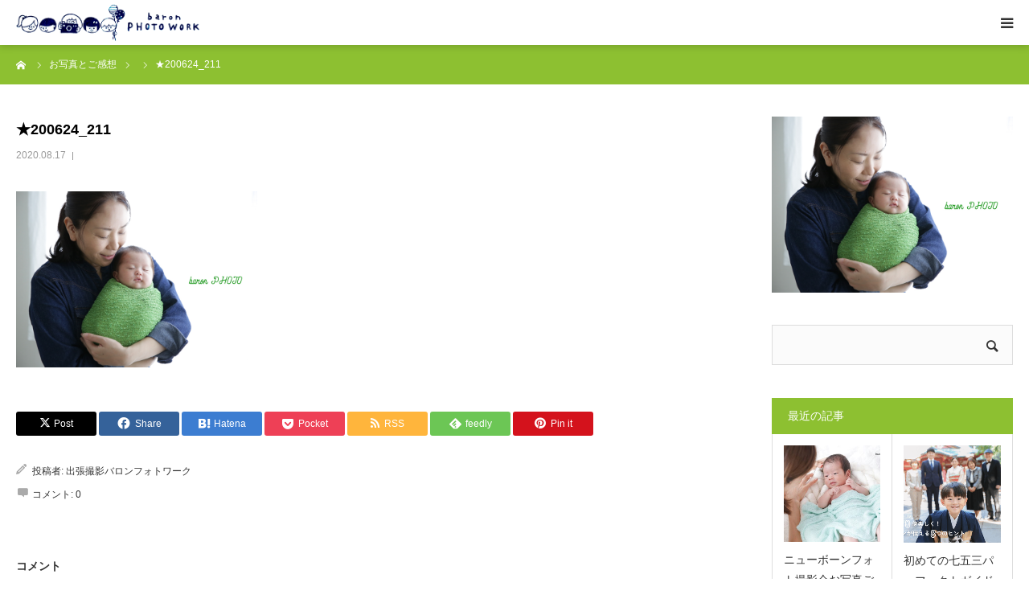

--- FILE ---
content_type: text/html; charset=UTF-8
request_url: https://baronphotowork.com/2020/08/17/nbmihikaru202006/%E2%98%85200624_211/
body_size: 18520
content:
<!DOCTYPE html>
<html class="pc" dir="ltr" lang="ja" prefix="og: https://ogp.me/ns#">
<head>
<meta charset="UTF-8">
<!--[if IE]><meta http-equiv="X-UA-Compatible" content="IE=edge"><![endif]-->
<meta name="viewport" content="width=device-width">
<meta name="format-detection" content="telephone=no">

<meta name="description" content="プロとして撮影経験豊富なカメラマンは全員が子育て中のママ。安心してクオリティの高い出張撮影を楽しんでいただけます。授乳フォト、お宮参り、七五三、1才のバースデー、ランドセルフォト、ニューボーンフォト、ハーフバースデー、マタニティフォト、長寿祝いなどご家族の記念日に、東京、神奈川、千葉、埼玉を中心にご自宅や公園、神社などへ同行し、ずっと残しておきたい写真を撮影しています。">
<link rel="pingback" href="https://baronphotowork.com/wp/xmlrpc.php">
	<style>img:is([sizes="auto" i], [sizes^="auto," i]) { contain-intrinsic-size: 3000px 1500px }</style>
	
		<!-- All in One SEO 4.9.3 - aioseo.com -->
		<title>★200624_211 | 出張撮影バロンフォトワーク｜授乳フォトお宮参り七五三バースデー、女性カメラマンが撮る出張撮影</title>
	<meta name="robots" content="max-image-preview:large" />
	<meta name="author" content="出張撮影バロンフォトワーク"/>
	<meta name="google-site-verification" content="3m956cuMaSaYR1izbyUl2CItqKReIKXlQNWEjwRNMWw" />
	<link rel="canonical" href="https://baronphotowork.com/2020/08/17/nbmihikaru202006/%e2%98%85200624_211/" />
	<meta name="generator" content="All in One SEO (AIOSEO) 4.9.3" />
		<meta property="og:locale" content="ja_JP" />
		<meta property="og:site_name" content="出張撮影バロンフォトワーク｜授乳フォトお宮参り七五三バースデー、女性カメラマンが撮る出張撮影 | プロとして撮影経験豊富なカメラマンは全員が子育て中のママ。安心してクオリティの高い出張撮影を楽しんでいただけます。授乳フォト、お宮参り、七五三、1才のバースデー、ランドセルフォト、ニューボーンフォト、ハーフバースデー、マタニティフォト、長寿祝いなどご家族の記念日に、東京、神奈川、千葉、埼玉を中心にご自宅や公園、神社などへ同行し、ずっと残しておきたい写真を撮影しています。" />
		<meta property="og:type" content="article" />
		<meta property="og:title" content="★200624_211 | 出張撮影バロンフォトワーク｜授乳フォトお宮参り七五三バースデー、女性カメラマンが撮る出張撮影" />
		<meta property="og:url" content="https://baronphotowork.com/2020/08/17/nbmihikaru202006/%e2%98%85200624_211/" />
		<meta property="article:published_time" content="2020-08-17T05:50:32+00:00" />
		<meta property="article:modified_time" content="2020-08-17T05:55:25+00:00" />
		<meta name="twitter:card" content="summary" />
		<meta name="twitter:title" content="★200624_211 | 出張撮影バロンフォトワーク｜授乳フォトお宮参り七五三バースデー、女性カメラマンが撮る出張撮影" />
		<script type="application/ld+json" class="aioseo-schema">
			{"@context":"https:\/\/schema.org","@graph":[{"@type":"BreadcrumbList","@id":"https:\/\/baronphotowork.com\/2020\/08\/17\/nbmihikaru202006\/%e2%98%85200624_211\/#breadcrumblist","itemListElement":[{"@type":"ListItem","@id":"https:\/\/baronphotowork.com#listItem","position":1,"name":"\u30db\u30fc\u30e0","item":"https:\/\/baronphotowork.com","nextItem":{"@type":"ListItem","@id":"https:\/\/baronphotowork.com\/2020\/08\/17\/nbmihikaru202006\/%e2%98%85200624_211\/#listItem","name":"\u2605200624_211"}},{"@type":"ListItem","@id":"https:\/\/baronphotowork.com\/2020\/08\/17\/nbmihikaru202006\/%e2%98%85200624_211\/#listItem","position":2,"name":"\u2605200624_211","previousItem":{"@type":"ListItem","@id":"https:\/\/baronphotowork.com#listItem","name":"\u30db\u30fc\u30e0"}}]},{"@type":"ItemPage","@id":"https:\/\/baronphotowork.com\/2020\/08\/17\/nbmihikaru202006\/%e2%98%85200624_211\/#itempage","url":"https:\/\/baronphotowork.com\/2020\/08\/17\/nbmihikaru202006\/%e2%98%85200624_211\/","name":"\u2605200624_211 | \u51fa\u5f35\u64ae\u5f71\u30d0\u30ed\u30f3\u30d5\u30a9\u30c8\u30ef\u30fc\u30af\uff5c\u6388\u4e73\u30d5\u30a9\u30c8\u304a\u5bae\u53c2\u308a\u4e03\u4e94\u4e09\u30d0\u30fc\u30b9\u30c7\u30fc\u3001\u5973\u6027\u30ab\u30e1\u30e9\u30de\u30f3\u304c\u64ae\u308b\u51fa\u5f35\u64ae\u5f71","inLanguage":"ja","isPartOf":{"@id":"https:\/\/baronphotowork.com\/#website"},"breadcrumb":{"@id":"https:\/\/baronphotowork.com\/2020\/08\/17\/nbmihikaru202006\/%e2%98%85200624_211\/#breadcrumblist"},"author":{"@id":"https:\/\/baronphotowork.com\/author\/baron11749\/#author"},"creator":{"@id":"https:\/\/baronphotowork.com\/author\/baron11749\/#author"},"datePublished":"2020-08-17T14:50:32+09:00","dateModified":"2020-08-17T14:55:25+09:00"},{"@type":"Organization","@id":"https:\/\/baronphotowork.com\/#organization","name":"\u51fa\u5f35\u64ae\u5f71\u30d0\u30ed\u30f3\u30d5\u30a9\u30c8\u30ef\u30fc\u30af\uff5c\u6388\u4e73\u30d5\u30a9\u30c8\u304a\u5bae\u53c2\u308a\u4e03\u4e94\u4e09\u30d0\u30fc\u30b9\u30c7\u30fc\u3001\u5973\u6027\u30ab\u30e1\u30e9\u30de\u30f3\u304c\u64ae\u308b\u51fa\u5f35\u64ae\u5f71","description":"\u30d7\u30ed\u3068\u3057\u3066\u64ae\u5f71\u7d4c\u9a13\u8c4a\u5bcc\u306a\u30ab\u30e1\u30e9\u30de\u30f3\u306f\u5168\u54e1\u304c\u5b50\u80b2\u3066\u4e2d\u306e\u30de\u30de\u3002\u5b89\u5fc3\u3057\u3066\u30af\u30aa\u30ea\u30c6\u30a3\u306e\u9ad8\u3044\u51fa\u5f35\u64ae\u5f71\u3092\u697d\u3057\u3093\u3067\u3044\u305f\u3060\u3051\u307e\u3059\u3002\u6388\u4e73\u30d5\u30a9\u30c8\u3001\u304a\u5bae\u53c2\u308a\u3001\u4e03\u4e94\u4e09\u30011\u624d\u306e\u30d0\u30fc\u30b9\u30c7\u30fc\u3001\u30e9\u30f3\u30c9\u30bb\u30eb\u30d5\u30a9\u30c8\u3001\u30cb\u30e5\u30fc\u30dc\u30fc\u30f3\u30d5\u30a9\u30c8\u3001\u30cf\u30fc\u30d5\u30d0\u30fc\u30b9\u30c7\u30fc\u3001\u30de\u30bf\u30cb\u30c6\u30a3\u30d5\u30a9\u30c8\u3001\u9577\u5bff\u795d\u3044\u306a\u3069\u3054\u5bb6\u65cf\u306e\u8a18\u5ff5\u65e5\u306b\u3001\u6771\u4eac\u3001\u795e\u5948\u5ddd\u3001\u5343\u8449\u3001\u57fc\u7389\u3092\u4e2d\u5fc3\u306b\u3054\u81ea\u5b85\u3084\u516c\u5712\u3001\u795e\u793e\u306a\u3069\u3078\u540c\u884c\u3057\u3001\u305a\u3063\u3068\u6b8b\u3057\u3066\u304a\u304d\u305f\u3044\u5199\u771f\u3092\u64ae\u5f71\u3057\u3066\u3044\u307e\u3059\u3002","url":"https:\/\/baronphotowork.com\/","telephone":"+818021298403"},{"@type":"Person","@id":"https:\/\/baronphotowork.com\/author\/baron11749\/#author","url":"https:\/\/baronphotowork.com\/author\/baron11749\/","name":"\u51fa\u5f35\u64ae\u5f71\u30d0\u30ed\u30f3\u30d5\u30a9\u30c8\u30ef\u30fc\u30af","image":{"@type":"ImageObject","@id":"https:\/\/baronphotowork.com\/2020\/08\/17\/nbmihikaru202006\/%e2%98%85200624_211\/#authorImage","url":"https:\/\/secure.gravatar.com\/avatar\/dce9c98e9a44310c4598a557d541ea0a1cc54c225124b908ec098276698e6e3e?s=96&d=mm&r=g","width":96,"height":96,"caption":"\u51fa\u5f35\u64ae\u5f71\u30d0\u30ed\u30f3\u30d5\u30a9\u30c8\u30ef\u30fc\u30af"}},{"@type":"WebSite","@id":"https:\/\/baronphotowork.com\/#website","url":"https:\/\/baronphotowork.com\/","name":"\u51fa\u5f35\u64ae\u5f71\u30d0\u30ed\u30f3\u30d5\u30a9\u30c8\u30ef\u30fc\u30af\uff5c\u6388\u4e73\u30d5\u30a9\u30c8\u304a\u5bae\u53c2\u308a\u4e03\u4e94\u4e09\u30d0\u30fc\u30b9\u30c7\u30fc\u3001\u5973\u6027\u30ab\u30e1\u30e9\u30de\u30f3\u304c\u64ae\u308b\u51fa\u5f35\u64ae\u5f71","description":"\u30d7\u30ed\u3068\u3057\u3066\u64ae\u5f71\u7d4c\u9a13\u8c4a\u5bcc\u306a\u30ab\u30e1\u30e9\u30de\u30f3\u306f\u5168\u54e1\u304c\u5b50\u80b2\u3066\u4e2d\u306e\u30de\u30de\u3002\u5b89\u5fc3\u3057\u3066\u30af\u30aa\u30ea\u30c6\u30a3\u306e\u9ad8\u3044\u51fa\u5f35\u64ae\u5f71\u3092\u697d\u3057\u3093\u3067\u3044\u305f\u3060\u3051\u307e\u3059\u3002\u6388\u4e73\u30d5\u30a9\u30c8\u3001\u304a\u5bae\u53c2\u308a\u3001\u4e03\u4e94\u4e09\u30011\u624d\u306e\u30d0\u30fc\u30b9\u30c7\u30fc\u3001\u30e9\u30f3\u30c9\u30bb\u30eb\u30d5\u30a9\u30c8\u3001\u30cb\u30e5\u30fc\u30dc\u30fc\u30f3\u30d5\u30a9\u30c8\u3001\u30cf\u30fc\u30d5\u30d0\u30fc\u30b9\u30c7\u30fc\u3001\u30de\u30bf\u30cb\u30c6\u30a3\u30d5\u30a9\u30c8\u3001\u9577\u5bff\u795d\u3044\u306a\u3069\u3054\u5bb6\u65cf\u306e\u8a18\u5ff5\u65e5\u306b\u3001\u6771\u4eac\u3001\u795e\u5948\u5ddd\u3001\u5343\u8449\u3001\u57fc\u7389\u3092\u4e2d\u5fc3\u306b\u3054\u81ea\u5b85\u3084\u516c\u5712\u3001\u795e\u793e\u306a\u3069\u3078\u540c\u884c\u3057\u3001\u305a\u3063\u3068\u6b8b\u3057\u3066\u304a\u304d\u305f\u3044\u5199\u771f\u3092\u64ae\u5f71\u3057\u3066\u3044\u307e\u3059\u3002","inLanguage":"ja","publisher":{"@id":"https:\/\/baronphotowork.com\/#organization"}}]}
		</script>
		<!-- All in One SEO -->

<link rel="alternate" type="application/rss+xml" title="出張撮影バロンフォトワーク｜授乳フォトお宮参り七五三バースデー、女性カメラマンが撮る出張撮影 &raquo; フィード" href="https://baronphotowork.com/feed/" />
<link rel="alternate" type="application/rss+xml" title="出張撮影バロンフォトワーク｜授乳フォトお宮参り七五三バースデー、女性カメラマンが撮る出張撮影 &raquo; コメントフィード" href="https://baronphotowork.com/comments/feed/" />
<link rel="alternate" type="application/rss+xml" title="出張撮影バロンフォトワーク｜授乳フォトお宮参り七五三バースデー、女性カメラマンが撮る出張撮影 &raquo; ★200624_211 のコメントのフィード" href="https://baronphotowork.com/2020/08/17/nbmihikaru202006/%e2%98%85200624_211/feed/" />
		<!-- This site uses the Google Analytics by MonsterInsights plugin v9.11.1 - Using Analytics tracking - https://www.monsterinsights.com/ -->
		<!-- Note: MonsterInsights is not currently configured on this site. The site owner needs to authenticate with Google Analytics in the MonsterInsights settings panel. -->
					<!-- No tracking code set -->
				<!-- / Google Analytics by MonsterInsights -->
		<script type="text/javascript">
/* <![CDATA[ */
window._wpemojiSettings = {"baseUrl":"https:\/\/s.w.org\/images\/core\/emoji\/16.0.1\/72x72\/","ext":".png","svgUrl":"https:\/\/s.w.org\/images\/core\/emoji\/16.0.1\/svg\/","svgExt":".svg","source":{"concatemoji":"https:\/\/baronphotowork.com\/wp\/wp-includes\/js\/wp-emoji-release.min.js?ver=6.8.3"}};
/*! This file is auto-generated */
!function(s,n){var o,i,e;function c(e){try{var t={supportTests:e,timestamp:(new Date).valueOf()};sessionStorage.setItem(o,JSON.stringify(t))}catch(e){}}function p(e,t,n){e.clearRect(0,0,e.canvas.width,e.canvas.height),e.fillText(t,0,0);var t=new Uint32Array(e.getImageData(0,0,e.canvas.width,e.canvas.height).data),a=(e.clearRect(0,0,e.canvas.width,e.canvas.height),e.fillText(n,0,0),new Uint32Array(e.getImageData(0,0,e.canvas.width,e.canvas.height).data));return t.every(function(e,t){return e===a[t]})}function u(e,t){e.clearRect(0,0,e.canvas.width,e.canvas.height),e.fillText(t,0,0);for(var n=e.getImageData(16,16,1,1),a=0;a<n.data.length;a++)if(0!==n.data[a])return!1;return!0}function f(e,t,n,a){switch(t){case"flag":return n(e,"\ud83c\udff3\ufe0f\u200d\u26a7\ufe0f","\ud83c\udff3\ufe0f\u200b\u26a7\ufe0f")?!1:!n(e,"\ud83c\udde8\ud83c\uddf6","\ud83c\udde8\u200b\ud83c\uddf6")&&!n(e,"\ud83c\udff4\udb40\udc67\udb40\udc62\udb40\udc65\udb40\udc6e\udb40\udc67\udb40\udc7f","\ud83c\udff4\u200b\udb40\udc67\u200b\udb40\udc62\u200b\udb40\udc65\u200b\udb40\udc6e\u200b\udb40\udc67\u200b\udb40\udc7f");case"emoji":return!a(e,"\ud83e\udedf")}return!1}function g(e,t,n,a){var r="undefined"!=typeof WorkerGlobalScope&&self instanceof WorkerGlobalScope?new OffscreenCanvas(300,150):s.createElement("canvas"),o=r.getContext("2d",{willReadFrequently:!0}),i=(o.textBaseline="top",o.font="600 32px Arial",{});return e.forEach(function(e){i[e]=t(o,e,n,a)}),i}function t(e){var t=s.createElement("script");t.src=e,t.defer=!0,s.head.appendChild(t)}"undefined"!=typeof Promise&&(o="wpEmojiSettingsSupports",i=["flag","emoji"],n.supports={everything:!0,everythingExceptFlag:!0},e=new Promise(function(e){s.addEventListener("DOMContentLoaded",e,{once:!0})}),new Promise(function(t){var n=function(){try{var e=JSON.parse(sessionStorage.getItem(o));if("object"==typeof e&&"number"==typeof e.timestamp&&(new Date).valueOf()<e.timestamp+604800&&"object"==typeof e.supportTests)return e.supportTests}catch(e){}return null}();if(!n){if("undefined"!=typeof Worker&&"undefined"!=typeof OffscreenCanvas&&"undefined"!=typeof URL&&URL.createObjectURL&&"undefined"!=typeof Blob)try{var e="postMessage("+g.toString()+"("+[JSON.stringify(i),f.toString(),p.toString(),u.toString()].join(",")+"));",a=new Blob([e],{type:"text/javascript"}),r=new Worker(URL.createObjectURL(a),{name:"wpTestEmojiSupports"});return void(r.onmessage=function(e){c(n=e.data),r.terminate(),t(n)})}catch(e){}c(n=g(i,f,p,u))}t(n)}).then(function(e){for(var t in e)n.supports[t]=e[t],n.supports.everything=n.supports.everything&&n.supports[t],"flag"!==t&&(n.supports.everythingExceptFlag=n.supports.everythingExceptFlag&&n.supports[t]);n.supports.everythingExceptFlag=n.supports.everythingExceptFlag&&!n.supports.flag,n.DOMReady=!1,n.readyCallback=function(){n.DOMReady=!0}}).then(function(){return e}).then(function(){var e;n.supports.everything||(n.readyCallback(),(e=n.source||{}).concatemoji?t(e.concatemoji):e.wpemoji&&e.twemoji&&(t(e.twemoji),t(e.wpemoji)))}))}((window,document),window._wpemojiSettings);
/* ]]> */
</script>
<link rel="preconnect" href="https://fonts.googleapis.com">
<link rel="preconnect" href="https://fonts.gstatic.com" crossorigin>
<link href="https://fonts.googleapis.com/css2?family=Noto+Sans+JP:wght@400;600" rel="stylesheet">
<link rel='stylesheet' id='style-css' href='https://baronphotowork.com/wp/wp-content/themes/birth_tcd057/style.css?ver=2.0.1' type='text/css' media='all' />
<style id='wp-emoji-styles-inline-css' type='text/css'>

	img.wp-smiley, img.emoji {
		display: inline !important;
		border: none !important;
		box-shadow: none !important;
		height: 1em !important;
		width: 1em !important;
		margin: 0 0.07em !important;
		vertical-align: -0.1em !important;
		background: none !important;
		padding: 0 !important;
	}
</style>
<link rel='stylesheet' id='wp-block-library-css' href='https://baronphotowork.com/wp/wp-includes/css/dist/block-library/style.min.css?ver=6.8.3' type='text/css' media='all' />
<style id='classic-theme-styles-inline-css' type='text/css'>
/*! This file is auto-generated */
.wp-block-button__link{color:#fff;background-color:#32373c;border-radius:9999px;box-shadow:none;text-decoration:none;padding:calc(.667em + 2px) calc(1.333em + 2px);font-size:1.125em}.wp-block-file__button{background:#32373c;color:#fff;text-decoration:none}
</style>
<link rel='stylesheet' id='aioseo/css/src/vue/standalone/blocks/table-of-contents/global.scss-css' href='https://baronphotowork.com/wp/wp-content/plugins/all-in-one-seo-pack/dist/Lite/assets/css/table-of-contents/global.e90f6d47.css?ver=4.9.3' type='text/css' media='all' />
<style id='global-styles-inline-css' type='text/css'>
:root{--wp--preset--aspect-ratio--square: 1;--wp--preset--aspect-ratio--4-3: 4/3;--wp--preset--aspect-ratio--3-4: 3/4;--wp--preset--aspect-ratio--3-2: 3/2;--wp--preset--aspect-ratio--2-3: 2/3;--wp--preset--aspect-ratio--16-9: 16/9;--wp--preset--aspect-ratio--9-16: 9/16;--wp--preset--color--black: #000000;--wp--preset--color--cyan-bluish-gray: #abb8c3;--wp--preset--color--white: #ffffff;--wp--preset--color--pale-pink: #f78da7;--wp--preset--color--vivid-red: #cf2e2e;--wp--preset--color--luminous-vivid-orange: #ff6900;--wp--preset--color--luminous-vivid-amber: #fcb900;--wp--preset--color--light-green-cyan: #7bdcb5;--wp--preset--color--vivid-green-cyan: #00d084;--wp--preset--color--pale-cyan-blue: #8ed1fc;--wp--preset--color--vivid-cyan-blue: #0693e3;--wp--preset--color--vivid-purple: #9b51e0;--wp--preset--gradient--vivid-cyan-blue-to-vivid-purple: linear-gradient(135deg,rgba(6,147,227,1) 0%,rgb(155,81,224) 100%);--wp--preset--gradient--light-green-cyan-to-vivid-green-cyan: linear-gradient(135deg,rgb(122,220,180) 0%,rgb(0,208,130) 100%);--wp--preset--gradient--luminous-vivid-amber-to-luminous-vivid-orange: linear-gradient(135deg,rgba(252,185,0,1) 0%,rgba(255,105,0,1) 100%);--wp--preset--gradient--luminous-vivid-orange-to-vivid-red: linear-gradient(135deg,rgba(255,105,0,1) 0%,rgb(207,46,46) 100%);--wp--preset--gradient--very-light-gray-to-cyan-bluish-gray: linear-gradient(135deg,rgb(238,238,238) 0%,rgb(169,184,195) 100%);--wp--preset--gradient--cool-to-warm-spectrum: linear-gradient(135deg,rgb(74,234,220) 0%,rgb(151,120,209) 20%,rgb(207,42,186) 40%,rgb(238,44,130) 60%,rgb(251,105,98) 80%,rgb(254,248,76) 100%);--wp--preset--gradient--blush-light-purple: linear-gradient(135deg,rgb(255,206,236) 0%,rgb(152,150,240) 100%);--wp--preset--gradient--blush-bordeaux: linear-gradient(135deg,rgb(254,205,165) 0%,rgb(254,45,45) 50%,rgb(107,0,62) 100%);--wp--preset--gradient--luminous-dusk: linear-gradient(135deg,rgb(255,203,112) 0%,rgb(199,81,192) 50%,rgb(65,88,208) 100%);--wp--preset--gradient--pale-ocean: linear-gradient(135deg,rgb(255,245,203) 0%,rgb(182,227,212) 50%,rgb(51,167,181) 100%);--wp--preset--gradient--electric-grass: linear-gradient(135deg,rgb(202,248,128) 0%,rgb(113,206,126) 100%);--wp--preset--gradient--midnight: linear-gradient(135deg,rgb(2,3,129) 0%,rgb(40,116,252) 100%);--wp--preset--font-size--small: 13px;--wp--preset--font-size--medium: 20px;--wp--preset--font-size--large: 36px;--wp--preset--font-size--x-large: 42px;--wp--preset--spacing--20: 0.44rem;--wp--preset--spacing--30: 0.67rem;--wp--preset--spacing--40: 1rem;--wp--preset--spacing--50: 1.5rem;--wp--preset--spacing--60: 2.25rem;--wp--preset--spacing--70: 3.38rem;--wp--preset--spacing--80: 5.06rem;--wp--preset--shadow--natural: 6px 6px 9px rgba(0, 0, 0, 0.2);--wp--preset--shadow--deep: 12px 12px 50px rgba(0, 0, 0, 0.4);--wp--preset--shadow--sharp: 6px 6px 0px rgba(0, 0, 0, 0.2);--wp--preset--shadow--outlined: 6px 6px 0px -3px rgba(255, 255, 255, 1), 6px 6px rgba(0, 0, 0, 1);--wp--preset--shadow--crisp: 6px 6px 0px rgba(0, 0, 0, 1);}:where(.is-layout-flex){gap: 0.5em;}:where(.is-layout-grid){gap: 0.5em;}body .is-layout-flex{display: flex;}.is-layout-flex{flex-wrap: wrap;align-items: center;}.is-layout-flex > :is(*, div){margin: 0;}body .is-layout-grid{display: grid;}.is-layout-grid > :is(*, div){margin: 0;}:where(.wp-block-columns.is-layout-flex){gap: 2em;}:where(.wp-block-columns.is-layout-grid){gap: 2em;}:where(.wp-block-post-template.is-layout-flex){gap: 1.25em;}:where(.wp-block-post-template.is-layout-grid){gap: 1.25em;}.has-black-color{color: var(--wp--preset--color--black) !important;}.has-cyan-bluish-gray-color{color: var(--wp--preset--color--cyan-bluish-gray) !important;}.has-white-color{color: var(--wp--preset--color--white) !important;}.has-pale-pink-color{color: var(--wp--preset--color--pale-pink) !important;}.has-vivid-red-color{color: var(--wp--preset--color--vivid-red) !important;}.has-luminous-vivid-orange-color{color: var(--wp--preset--color--luminous-vivid-orange) !important;}.has-luminous-vivid-amber-color{color: var(--wp--preset--color--luminous-vivid-amber) !important;}.has-light-green-cyan-color{color: var(--wp--preset--color--light-green-cyan) !important;}.has-vivid-green-cyan-color{color: var(--wp--preset--color--vivid-green-cyan) !important;}.has-pale-cyan-blue-color{color: var(--wp--preset--color--pale-cyan-blue) !important;}.has-vivid-cyan-blue-color{color: var(--wp--preset--color--vivid-cyan-blue) !important;}.has-vivid-purple-color{color: var(--wp--preset--color--vivid-purple) !important;}.has-black-background-color{background-color: var(--wp--preset--color--black) !important;}.has-cyan-bluish-gray-background-color{background-color: var(--wp--preset--color--cyan-bluish-gray) !important;}.has-white-background-color{background-color: var(--wp--preset--color--white) !important;}.has-pale-pink-background-color{background-color: var(--wp--preset--color--pale-pink) !important;}.has-vivid-red-background-color{background-color: var(--wp--preset--color--vivid-red) !important;}.has-luminous-vivid-orange-background-color{background-color: var(--wp--preset--color--luminous-vivid-orange) !important;}.has-luminous-vivid-amber-background-color{background-color: var(--wp--preset--color--luminous-vivid-amber) !important;}.has-light-green-cyan-background-color{background-color: var(--wp--preset--color--light-green-cyan) !important;}.has-vivid-green-cyan-background-color{background-color: var(--wp--preset--color--vivid-green-cyan) !important;}.has-pale-cyan-blue-background-color{background-color: var(--wp--preset--color--pale-cyan-blue) !important;}.has-vivid-cyan-blue-background-color{background-color: var(--wp--preset--color--vivid-cyan-blue) !important;}.has-vivid-purple-background-color{background-color: var(--wp--preset--color--vivid-purple) !important;}.has-black-border-color{border-color: var(--wp--preset--color--black) !important;}.has-cyan-bluish-gray-border-color{border-color: var(--wp--preset--color--cyan-bluish-gray) !important;}.has-white-border-color{border-color: var(--wp--preset--color--white) !important;}.has-pale-pink-border-color{border-color: var(--wp--preset--color--pale-pink) !important;}.has-vivid-red-border-color{border-color: var(--wp--preset--color--vivid-red) !important;}.has-luminous-vivid-orange-border-color{border-color: var(--wp--preset--color--luminous-vivid-orange) !important;}.has-luminous-vivid-amber-border-color{border-color: var(--wp--preset--color--luminous-vivid-amber) !important;}.has-light-green-cyan-border-color{border-color: var(--wp--preset--color--light-green-cyan) !important;}.has-vivid-green-cyan-border-color{border-color: var(--wp--preset--color--vivid-green-cyan) !important;}.has-pale-cyan-blue-border-color{border-color: var(--wp--preset--color--pale-cyan-blue) !important;}.has-vivid-cyan-blue-border-color{border-color: var(--wp--preset--color--vivid-cyan-blue) !important;}.has-vivid-purple-border-color{border-color: var(--wp--preset--color--vivid-purple) !important;}.has-vivid-cyan-blue-to-vivid-purple-gradient-background{background: var(--wp--preset--gradient--vivid-cyan-blue-to-vivid-purple) !important;}.has-light-green-cyan-to-vivid-green-cyan-gradient-background{background: var(--wp--preset--gradient--light-green-cyan-to-vivid-green-cyan) !important;}.has-luminous-vivid-amber-to-luminous-vivid-orange-gradient-background{background: var(--wp--preset--gradient--luminous-vivid-amber-to-luminous-vivid-orange) !important;}.has-luminous-vivid-orange-to-vivid-red-gradient-background{background: var(--wp--preset--gradient--luminous-vivid-orange-to-vivid-red) !important;}.has-very-light-gray-to-cyan-bluish-gray-gradient-background{background: var(--wp--preset--gradient--very-light-gray-to-cyan-bluish-gray) !important;}.has-cool-to-warm-spectrum-gradient-background{background: var(--wp--preset--gradient--cool-to-warm-spectrum) !important;}.has-blush-light-purple-gradient-background{background: var(--wp--preset--gradient--blush-light-purple) !important;}.has-blush-bordeaux-gradient-background{background: var(--wp--preset--gradient--blush-bordeaux) !important;}.has-luminous-dusk-gradient-background{background: var(--wp--preset--gradient--luminous-dusk) !important;}.has-pale-ocean-gradient-background{background: var(--wp--preset--gradient--pale-ocean) !important;}.has-electric-grass-gradient-background{background: var(--wp--preset--gradient--electric-grass) !important;}.has-midnight-gradient-background{background: var(--wp--preset--gradient--midnight) !important;}.has-small-font-size{font-size: var(--wp--preset--font-size--small) !important;}.has-medium-font-size{font-size: var(--wp--preset--font-size--medium) !important;}.has-large-font-size{font-size: var(--wp--preset--font-size--large) !important;}.has-x-large-font-size{font-size: var(--wp--preset--font-size--x-large) !important;}
:where(.wp-block-post-template.is-layout-flex){gap: 1.25em;}:where(.wp-block-post-template.is-layout-grid){gap: 1.25em;}
:where(.wp-block-columns.is-layout-flex){gap: 2em;}:where(.wp-block-columns.is-layout-grid){gap: 2em;}
:root :where(.wp-block-pullquote){font-size: 1.5em;line-height: 1.6;}
</style>
<link rel='stylesheet' id='contact-form-7-css' href='https://baronphotowork.com/wp/wp-content/plugins/contact-form-7/includes/css/styles.css?ver=6.1.4' type='text/css' media='all' />
<link rel='stylesheet' id='foobox-free-min-css' href='https://baronphotowork.com/wp/wp-content/plugins/foobox-image-lightbox/free/css/foobox.free.min.css?ver=2.7.41' type='text/css' media='all' />
<style>:root {
  --tcd-font-type1: Arial,"Hiragino Sans","Yu Gothic Medium","Meiryo",sans-serif;
  --tcd-font-type2: "Times New Roman",Times,"Yu Mincho","游明朝","游明朝体","Hiragino Mincho Pro",serif;
  --tcd-font-type3: Palatino,"Yu Kyokasho","游教科書体","UD デジタル 教科書体 N","游明朝","游明朝体","Hiragino Mincho Pro","Meiryo",serif;
  --tcd-font-type-logo: "Noto Sans JP",sans-serif;
}</style>
<script type="text/javascript" src="https://baronphotowork.com/wp/wp-includes/js/jquery/jquery.min.js?ver=3.7.1" id="jquery-core-js"></script>
<script type="text/javascript" src="https://baronphotowork.com/wp/wp-includes/js/jquery/jquery-migrate.min.js?ver=3.4.1" id="jquery-migrate-js"></script>
<script type="text/javascript" id="foobox-free-min-js-before">
/* <![CDATA[ */
/* Run FooBox FREE (v2.7.41) */
var FOOBOX = window.FOOBOX = {
	ready: true,
	disableOthers: false,
	o: {wordpress: { enabled: true }, countMessage:'image %index of %total', captions: { dataTitle: ["captionTitle","title"], dataDesc: ["captionDesc","description"] }, rel: '', excludes:'.fbx-link,.nofoobox,.nolightbox,a[href*="pinterest.com/pin/create/button/"]', affiliate : { enabled: false }},
	selectors: [
		".foogallery-container.foogallery-lightbox-foobox", ".foogallery-container.foogallery-lightbox-foobox-free", ".gallery", ".wp-block-gallery", ".wp-caption", ".wp-block-image", "a:has(img[class*=wp-image-])", ".foobox"
	],
	pre: function( $ ){
		// Custom JavaScript (Pre)
		
	},
	post: function( $ ){
		// Custom JavaScript (Post)
		
		// Custom Captions Code
		
	},
	custom: function( $ ){
		// Custom Extra JS
		
	}
};
/* ]]> */
</script>
<script type="text/javascript" src="https://baronphotowork.com/wp/wp-content/plugins/foobox-image-lightbox/free/js/foobox.free.min.js?ver=2.7.41" id="foobox-free-min-js"></script>
<link rel="https://api.w.org/" href="https://baronphotowork.com/wp-json/" /><link rel="alternate" title="JSON" type="application/json" href="https://baronphotowork.com/wp-json/wp/v2/media/1651" /><link rel='shortlink' href='https://baronphotowork.com/?p=1651' />
<link rel="alternate" title="oEmbed (JSON)" type="application/json+oembed" href="https://baronphotowork.com/wp-json/oembed/1.0/embed?url=https%3A%2F%2Fbaronphotowork.com%2F2020%2F08%2F17%2Fnbmihikaru202006%2F%25e2%2598%2585200624_211%2F" />
<link rel="alternate" title="oEmbed (XML)" type="text/xml+oembed" href="https://baronphotowork.com/wp-json/oembed/1.0/embed?url=https%3A%2F%2Fbaronphotowork.com%2F2020%2F08%2F17%2Fnbmihikaru202006%2F%25e2%2598%2585200624_211%2F&#038;format=xml" />
<link rel="stylesheet" href="https://baronphotowork.com/wp/wp-content/themes/birth_tcd057/css/design-plus.css?ver=2.0.1">
<link rel="stylesheet" href="https://baronphotowork.com/wp/wp-content/themes/birth_tcd057/css/sns-botton.css?ver=2.0.1">
<link rel="stylesheet" media="screen and (max-width:1280px)" href="https://baronphotowork.com/wp/wp-content/themes/birth_tcd057/css/responsive.css?ver=2.0.1">
<link rel="stylesheet" media="screen and (max-width:1280px)" href="https://baronphotowork.com/wp/wp-content/themes/birth_tcd057/css/footer-bar.css?ver=2.0.1">

<script src="https://baronphotowork.com/wp/wp-content/themes/birth_tcd057/js/jquery.easing.1.4.js?ver=2.0.1"></script>
<script src="https://baronphotowork.com/wp/wp-content/themes/birth_tcd057/js/jscript.js?ver=2.0.1"></script>
<script src="https://baronphotowork.com/wp/wp-content/themes/birth_tcd057/js/comment.js?ver=2.0.1"></script>
<script src="https://baronphotowork.com/wp/wp-content/themes/birth_tcd057/js/header_fix.js?ver=2.0.1"></script>


<style type="text/css">

body, input, textarea { font-family: var(--tcd-font-type1); }

.rich_font, .p-vertical { font-family: var(--tcd-font-type1);}

.rich_font_logo { font-family: var(--tcd-font-type-logo); font-weight: bold !important;}

#footer_tel .number { font-family: var(--tcd-font-type2); font-weight:500; }


#header_image_for_404 .headline { font-family: var(--tcd-font-type3); font-weight:500; }




#post_title { font-size:32px; color:#000000; }
.post_content { font-size:14px; color:#666666; }
.single-news #post_title { font-size:32px; color:#000000; }
.single-news .post_content { font-size:14px; color:#666666; }

.mobile #post_title { font-size:18px; }
.mobile .post_content { font-size:13px; }
.mobile .single-news #post_title { font-size:18px; }
.mobile .single-news .post_content { font-size:13px; }

body.page .post_content { font-size:14px; color:#666666; }
#page_title { font-size:28px; color:#000000; }
#page_title span { font-size:16px; color:#666666; }

.mobile body.page .post_content { font-size:13px; }
.mobile #page_title { font-size:18px; }
.mobile #page_title span { font-size:14px; }

.c-pw__btn { background: #8dc031; }
.post_content a, .post_content a:hover, .custom-html-widget a, .custom-html-widget a:hover { color: #8dc031; }







#related_post .image img, .styled_post_list1 .image img, .styled_post_list2 .image img, .widget_tab_post_list .image img, #blog_list .image img, #news_archive_list .image img,
  #index_blog_list .image img, #index_3box .image img, #index_news_list .image img, #archive_news_list .image img, #footer_content .image img
{
  width:100%; height:auto;
  -webkit-transition: transform  0.75s ease; -moz-transition: transform  0.75s ease; transition: transform  0.75s ease;
}
#related_post .image:hover img, .styled_post_list1 .image:hover img, .styled_post_list2 .image:hover img, .widget_tab_post_list .image:hover img, #blog_list .image:hover img, #news_archive_list .image:hover img,
  #index_blog_list .image:hover img, #index_3box .image:hover img, #index_news_list .image:hover img, #archive_news_list .image:hover img, #footer_content .image:hover img
{
  -webkit-transform: scale(1.2);
  -moz-transform: scale(1.2);
  -ms-transform: scale(1.2);
  -o-transform: scale(1.2);
  transform: scale(1.2);
}


#course_list #course2 .headline { background-color:#a5d353; }
#course_list #course2 .title { color:#a5d353; }
#course_list #course3 .headline { background-color:#a5d353; }
#course_list #course3 .title { color:#a5d353; }

body, a, #index_course_list a:hover, #previous_next_post a:hover, #course_list li a:hover
  { color: #333333; }

#page_header .headline, .side_widget .styled_post_list1 .title:hover, .page_post_list .meta a:hover, .page_post_list .headline,
  .slider_main .caption .title a:hover, #comment_header ul li a:hover, #header_text .logo a:hover, #bread_crumb li.home a:hover:before, #post_title_area .meta li a:hover
    { color: #8dc031; }

.pc #global_menu ul ul a, .design_button a, #index_3box .title a, .next_page_link a:hover, #archive_post_list_tab ol li:hover, .collapse_category_list li a:hover .count, .slick-arrow:hover, .pb_spec_table_button a:hover,
  #wp-calendar td a:hover, #wp-calendar #prev a:hover, #wp-calendar #next a:hover, #related_post .headline, .side_headline, #single_news_list .headline, .mobile #global_menu li a:hover, #mobile_menu .close_button:hover,
    #post_pagination p, .page_navi span.current, .tcd_user_profile_widget .button a:hover, #return_top_mobile a:hover, #p_readmore .button, #bread_crumb
      { background-color: #8dc031 !important; }

#archive_post_list_tab ol li:hover, #comment_header ul li a:hover, #comment_header ul li.comment_switch_active a, #comment_header #comment_closed p, #post_pagination p, .page_navi span.current
  { border-color: #8dc031; }

.collapse_category_list li a:before
  { border-color: transparent transparent transparent #8dc031; }

.slider_nav .swiper-slide-active, .slider_nav .swiper-slide:hover
  { box-shadow:inset 0 0 0 5px #8dc031; }

a:hover, .pc #global_menu a:hover, .pc #global_menu > ul > li.active > a, .pc #global_menu > ul > li.current-menu-item > a, #bread_crumb li.home a:hover:after, #bread_crumb li a:hover, #post_meta_top a:hover, #index_blog_list li.category a:hover, #footer_tel .number,
  #single_news_list .link:hover, #single_news_list .link:hover:before, #archive_faq_list .question:hover, #archive_faq_list .question.active, #archive_faq_list .question:hover:before, #archive_faq_list .question.active:before, #archive_header_no_image .title
    { color: #a5d353; }


.pc #global_menu ul ul a:hover, .design_button a:hover, #index_3box .title a:hover, #return_top a:hover, #post_pagination a:hover, .page_navi a:hover, #slide_menu a span.count, .tcdw_custom_drop_menu a:hover, #p_readmore .button:hover, #previous_next_page a:hover, #mobile_menu,
  #course_next_prev_link a:hover, .tcd_category_list li a:hover .count, #submit_comment:hover, #comment_header ul li a:hover, .widget_tab_post_list_button a:hover, #searchform .submit_button:hover, .mobile #menu_button:hover,.widget_tag_cloud .tagcloud a:hover
    { background-color: #a5d353 !important; }

#post_pagination a:hover, .page_navi a:hover, .tcdw_custom_drop_menu a:hover, #comment_textarea textarea:focus, #guest_info input:focus, .widget_tab_post_list_button a:hover
  { border-color: #a5d353 !important; }

.post_content a { color: #8dc031; }

.color_font { color: #8dc031; }


#copyright { background-color: #8dc031; color: #FFFFFF; }

#schedule_table thead { background:#fafafa; }
#schedule_table .color { background:#eff5f6; }
#archive_faq_list .answer { background:#f6f9f9; }

#page_header .square_headline { background: #ffffff; }
#page_header .square_headline .title { color: #8dc031; }
#page_header .square_headline .sub_title { color: #333333; }

#comment_header ul li.comment_switch_active a, #comment_header #comment_closed p { background-color: #8dc031 !important; }
#comment_header ul li.comment_switch_active a:after, #comment_header #comment_closed p:after { border-color:#8dc031 transparent transparent transparent; }

.no_header_content { background:rgba(141,192,49,0.8); }



.pc #logo_image{
left:-30px;
}
@media screen and (max-width: 700px){
#logo_image{
left:5px;
}
}

#header_slider .slick-slide{
height: auto !important;
}
#header_slider .slick-slide .image-entity{
opacity:1;
}
#header_slider .slick-slide .image{
display:none;
}
@media screen and (max-width: 1280px){
#header_slider{
height: auto;
}
}
@media screen and (max-width: 730px), screen and (max-width: 1280px){
#header_slider{
height: auto;
}
}

#index_intro .button{
opacity:0;
display:block;
position:absolute;
left:50%;
top:0;
width:100%;
height:100%;
transform:translateX(-50%);
}

#page_header{
margin:0 0 200px 0;
background-position: center top !important;
background-size:contain !important;
}
#page_header .square_headline{
top:540px;
}
@media screen and (max-width:1280px){
#page_header{
height: 440px;
}
}
@media screen and (max-width:1180px){
#page_header{
height: 0;
padding: 32.2% 0 0 0;
}
#page_header .square_headline{
transform: none;
top:auto;
bottom:0;
}
#main_col{
margin-top:90px;
}
}
@media screen and (max-width:700px) {
#main_col{
margin-top:0;
}
}
@media screen and (max-width:500px) {
#page_header{
margin: 0 0 150px 0;
}
}

table.price th{
white-space:nowrap;
background:#f3f3f3;
}

#footer_contact_area .textwidget{
width:100%;
margin:20px 0 0 0;
text-align:center;
}
#footer_contact_area .textwidget p{
margin:20px 0 0 0;
line-height:1.5;
}
@media screen and (max-width:800px){
#footer_contact_area .textwidget{
text-align:left;
}
}

.contact_box{
padding:20px 20px 1px;
background:#f3f3f3;
text-align:center;
}
.contact_box .footer_contact_content{
float:left;
min-height:140px;
padding:20px;
}
@media screen and (max-width:1280px){
.contact_box .footer_contact_content{
float:none;
min-height:initial;
}
}
@media screen and (max-width:1280px){
.contact_box .footer_contact_content{
padding-left:0;
padding-right:0;
}
}
.post_content .contact_box .footer_contact_content p{
margin: 0;
}
.post_content .contact_box .footer_contact_content p.headline{
margin:0 0 0.5em 0;
position:static;
}
.contact_box .footer_contact_content .number{
font-size:38px;
line-height: 1;
color:#a5d353;
font-family: "Times New Roman" , "游明朝" , "Yu Mincho" , "游明朝体" , "YuMincho" , "ヒラギノ明朝 Pro W3" , "Hiragino Mincho Pro" , "HiraMinProN-W3" , "HGS明朝E" , "ＭＳ Ｐ明朝" , "MS PMincho" , serif;
font-weight: 500;
}
.contact_box .footer_contact_content .number span{
font-size:24px;
}
@media screen and (max-width:1280px){
.contact_box .footer_contact_content .number{
font-size:34px;
}
.contact_box .footer_contact_content .number span{
font-size:21px;
}
}
.post_content .contact_box .footer_contact_content p.time{
margin:5px 0 0 0;
line-height:1;
color:#666;
}
.contact_box .footer_contact_content a:hover{
text-decoration:none;
}
.post_content .contact_box .textwidget{
margin:2em 0 0 0;
}

@media screen and (max-width:800px){
.post_content .contact_box .textwidget{
text-align:left;
}
}

#copyright{
position:relative;
}
#copyright:before{
position:absolute;
left:20px;
top:-50px;
content:"";
display:block;
width:200px;
height:100px;
background:url(https://baronphotowork.com/wp/wp-content/uploads/2019/02/logo.png) no-repeat;
background-size:cover;
}
@media screen and (max-width:800px){
#copyright:before{
display:none;
}
}
@media screen and (max-width:1280px) {
#footer_menu{
position:relative;
padding-top:60px;
}
#footer_menu li{
text-align:center;
}
#footer_menu:before{
position:absolute;
left:calc(50% - 80px);
top:-40px;
content:"";
display:block;
width:160px;
height:80px;
background:url(https://baronphotowork.com/wp/wp-content/uploads/2019/02/logo.png) no-repeat;
background-size:cover;
}
}
@media screen and (max-width: 1280px){
.tax-course_category #course_list {
margin-top: 0;
}
}
#index_intro .image{
background-size:contain !important;
}
.pc #global_menu > ul > li{
margin:0 0 0 30px;
}
.pc .header_fix #global_menu > ul > li >a{
white-space:nowrap;
}

.inline_nav_wrapper p{
  margin-bottom: 0;
}
.inline_nav_wrapper p a{
font-size: 16px;
}
.inline_nav_wrapper p a:before{
display: inline-block;
content: "";
width: 5px;
height: 5px;
margin: 0 10px 0 0;
border-left: 1px solid #8dc031;
border-bottom: 1px solid #8dc031;
transform: rotate(-45deg);
vertical-align: 4px;
}
ul.inline_nav{
  font-size: 0;
}
ul.inline_nav li{
display:inline-block;
width: 32%;
margin: 0 1% 1% 0;
}
@media screen and (max-width:800px){
ul.inline_nav li{
display:block;
width: auto;
margin: 0 0 1% 0;
}
}
ul.inline_nav li a{
position: relative;
display: block;
padding: 5px 10px;
background:#8dc031;
text-align: center;
color: #fff;
text-decoration: none;
font-size: 14px;
overflow: hidden;
white-space: nowrap;
text-overflow: ellipsis;
}
ul.inline_nav li a:hover{
opacity: 0.9;
color: #fff;
text-decoration: none;
}
ul.inline_nav li a:after{
position: absolute;
right: 10px;
top: 50%;
content: "";
width: 5px;
height: 5px;
margin-top: -3px;
border-left: 1px solid #fff;
border-bottom: 1px solid #fff;
transform: rotate(-45deg);
}

.sns_box{
padding: 50px 0;
background: #a5d353;
text-align: center;
color: #fff;
}
.sns_box b{
position: relative;
z-index: 2;
display: inline-block;
padding: 0 10px;
background: #a5d353;
font-weight: normal;
font-family: serif;
font-size: 20px;
letter-spacing: 0.2em;
}
.sns_box ul{
display: inline-block;
margin: -10px 0 0 0;
padding: 35px 25px 25px;
border: 1px solid #fff;
font-size: 0;
}
.sns_box ul li{
display: inline-block;
margin: 0 15px;
font-size: 40px;
}
.sns_box ul li span{
display: block;
margin: 5px 0 0;
font-size: 12px;
}
.sns_box ul li a{
color: #fff;
}
.sns_box ul li a:hover{
color: #fff;
opacity: 0.8;
}
.sns_box p{
margin: 10px 0 0 0;
font-size: 12px;
}

#index_wide_content{
background-size:contain !important;
}

.grecaptcha-badge { visibility: hidden; }
.recapcha{ text-align: center;}
</style>


<style type="text/css"></style><link rel="icon" href="https://baronphotowork.com/wp/wp-content/uploads/2021/06/fav.png" sizes="32x32" />
<link rel="icon" href="https://baronphotowork.com/wp/wp-content/uploads/2021/06/fav.png" sizes="192x192" />
<link rel="apple-touch-icon" href="https://baronphotowork.com/wp/wp-content/uploads/2021/06/fav.png" />
<meta name="msapplication-TileImage" content="https://baronphotowork.com/wp/wp-content/uploads/2021/06/fav.png" />
</head>
<body data-rsssl=1 id="body" class="attachment wp-singular attachment-template-default single single-attachment postid-1651 attachmentid-1651 attachment-jpeg wp-embed-responsive wp-theme-birth_tcd057 fix_top">


<div id="container">

 <div id="header">
  <div id="header_inner">
   <div id="logo_image">
 <div class="logo">
  <a href="https://baronphotowork.com/" title="出張撮影バロンフォトワーク｜授乳フォトお宮参り七五三バースデー、女性カメラマンが撮る出張撮影">
      <img class="pc_logo_image" src="https://baronphotowork.com/wp/wp-content/uploads/2019/02/logo.png?1769089787" alt="出張撮影バロンフォトワーク｜授乳フォトお宮参り七五三バースデー、女性カメラマンが撮る出張撮影" title="出張撮影バロンフォトワーク｜授乳フォトお宮参り七五三バースデー、女性カメラマンが撮る出張撮影" width="187" height="100" />
         <img class="mobile_logo_image" src="https://baronphotowork.com/wp/wp-content/uploads/2019/02/logo_mobile.png?1769089787" alt="出張撮影バロンフォトワーク｜授乳フォトお宮参り七五三バースデー、女性カメラマンが撮る出張撮影" title="出張撮影バロンフォトワーク｜授乳フォトお宮参り七五三バースデー、女性カメラマンが撮る出張撮影" width="255" height="50" />
     </a>
 </div>
</div>
         <div id="global_menu">
    <ul id="menu-%e3%82%b0%e3%83%ad%e3%83%bc%e3%83%90%e3%83%ab" class="menu"><li id="menu-item-86" class="menu-item menu-item-type-post_type menu-item-object-page menu-item-has-children menu-item-86"><a href="https://baronphotowork.com/about/">私たちについて</a>
<ul class="sub-menu">
	<li id="menu-item-737" class="menu-item menu-item-type-post_type menu-item-object-page menu-item-737"><a href="https://baronphotowork.com/staff-2/">カメラマン紹介</a></li>
</ul>
</li>
<li id="menu-item-84" class="menu-item menu-item-type-post_type menu-item-object-page menu-item-has-children menu-item-84"><a href="https://baronphotowork.com/plan/">撮影プラン</a>
<ul class="sub-menu">
	<li id="menu-item-85" class="menu-item menu-item-type-post_type menu-item-object-page menu-item-85"><a href="https://baronphotowork.com/plan/basic/">ベーシックプラン</a></li>
	<li id="menu-item-634" class="menu-item menu-item-type-post_type menu-item-object-page menu-item-634"><a href="https://baronphotowork.com/plan/omiyamairi/">お宮参りプラン</a></li>
	<li id="menu-item-636" class="menu-item menu-item-type-post_type menu-item-object-page menu-item-636"><a href="https://baronphotowork.com/plan/753-2/">七五三プラン</a></li>
	<li id="menu-item-637" class="menu-item menu-item-type-post_type menu-item-object-page menu-item-637"><a href="https://baronphotowork.com/plan/%e3%83%8b%e3%83%a5%e3%83%bc%e3%83%9c%e3%83%bc%e3%83%b3%e3%83%95%e3%82%a9%e3%83%88%e3%83%97%e3%83%a9%e3%83%b3/">ナチュラルニューボーンフォトプラン</a></li>
	<li id="menu-item-639" class="menu-item menu-item-type-post_type menu-item-object-page menu-item-639"><a href="https://baronphotowork.com/plan/jyunyuplan/">授乳フォトプラン</a></li>
	<li id="menu-item-638" class="menu-item menu-item-type-post_type menu-item-object-page menu-item-638"><a href="https://baronphotowork.com/plan/%e3%83%9e%e3%82%bf%e3%83%8b%e3%83%86%e3%82%a3%e3%83%95%e3%82%a9%e3%83%88%e3%83%97%e3%83%a9%e3%83%b3/">マタニティフォトプラン</a></li>
	<li id="menu-item-640" class="menu-item menu-item-type-post_type menu-item-object-page menu-item-640"><a href="https://baronphotowork.com/plan/%e3%82%b0%e3%83%ab%e3%83%bc%e3%83%97%e3%83%95%e3%82%a9%e3%83%88%e3%83%97%e3%83%a9%e3%83%b3/">グループフォトプラン</a></li>
	<li id="menu-item-642" class="menu-item menu-item-type-post_type menu-item-object-page menu-item-642"><a href="https://baronphotowork.com/plan/10%e6%89%8d%ef%bc%88%ef%bc%91-%ef%bc%92%e6%88%90%e4%ba%ba%e5%bc%8f%ef%bc%89%e3%83%95%e3%82%a9%e3%83%88%e3%83%97%e3%83%a9%e3%83%b3/">10才からのライトフォトプラン（１/２成人式、卒入学、ファミリ－フォトに）</a></li>
	<li id="menu-item-2651" class="menu-item menu-item-type-post_type menu-item-object-page menu-item-2651"><a href="https://baronphotowork.com/plan/20-2/">成人式前撮り・後撮りプラン</a></li>
	<li id="menu-item-641" class="menu-item menu-item-type-post_type menu-item-object-page menu-item-641"><a href="https://baronphotowork.com/plan/%e5%8d%92%e5%9c%92%e5%bc%8f%e3%80%81%e8%ac%9d%e6%81%a9%e4%bc%9a%e3%80%81%e3%83%91%e3%83%bc%e3%83%86%e3%82%a3%e7%ad%89%e3%80%80%e3%83%a0%e3%83%bc%e3%83%93%e3%83%bc%ef%bc%86%e3%82%b9%e3%83%81%e3%83%bc/">卒園式、謝恩会、パーティ等　ムービー＆スチール撮影（役員さま向け）</a></li>
	<li id="menu-item-1508" class="menu-item menu-item-type-post_type menu-item-object-page menu-item-1508"><a href="https://baronphotowork.com/plan/hattatsu/">お子さんの特性やタイプ、身体や発達に合わせた撮影をご希望のご家族さまへ</a></li>
</ul>
</li>
<li id="menu-item-82" class="menu-item menu-item-type-post_type menu-item-object-page menu-item-has-children menu-item-82"><a href="https://baronphotowork.com/option/">オプション</a>
<ul class="sub-menu">
	<li id="menu-item-83" class="menu-item menu-item-type-post_type menu-item-object-page menu-item-83"><a href="https://baronphotowork.com/option/photobook/">オリジナル写真集</a></li>
	<li id="menu-item-726" class="menu-item menu-item-type-post_type menu-item-object-page menu-item-726"><a href="https://baronphotowork.com/option/daishi/">オリジナル台紙</a></li>
	<li id="menu-item-724" class="menu-item menu-item-type-post_type menu-item-object-page menu-item-724"><a href="https://baronphotowork.com/option/interiorprint/">インテリアプリント</a></li>
	<li id="menu-item-1024" class="menu-item menu-item-type-post_type menu-item-object-page menu-item-1024"><a href="https://baronphotowork.com/option/card/">20枚から制作！ポストカード、年賀状制作</a></li>
	<li id="menu-item-731" class="menu-item menu-item-type-post_type menu-item-object-page menu-item-731"><a href="https://baronphotowork.com/option/album/">２０年アルバム／１年アルバム</a></li>
	<li id="menu-item-723" class="menu-item menu-item-type-post_type menu-item-object-page menu-item-723"><a href="https://baronphotowork.com/option/omiyamairirental/">お宮参り用初着の貸出</a></li>
	<li id="menu-item-727" class="menu-item menu-item-type-post_type menu-item-object-page menu-item-727"><a href="https://baronphotowork.com/option/babykimonorental/">ベビー着物の貸出</a></li>
	<li id="menu-item-730" class="menu-item menu-item-type-post_type menu-item-object-page menu-item-730"><a href="https://baronphotowork.com/option/kimonorental/">着物レンタル、出張着付け、ヘアメイクご紹介</a></li>
	<li id="menu-item-729" class="menu-item menu-item-type-post_type menu-item-object-page menu-item-729"><a href="https://baronphotowork.com/option/meimeisyo/">永田紗戀「花咲く命名書」</a></li>
</ul>
</li>
<li id="menu-item-89" class="menu-item menu-item-type-taxonomy menu-item-object-category menu-item-has-children menu-item-89"><a href="https://baronphotowork.com/category/voice/">お写真とご感想</a>
<ul class="sub-menu">
	<li id="menu-item-4349" class="menu-item menu-item-type-taxonomy menu-item-object-category menu-item-4349"><a href="https://baronphotowork.com/category/voice/%e3%81%8a%e5%ae%ae%e5%8f%82%e3%82%8a/">お宮参り＆お食初め</a></li>
	<li id="menu-item-4350" class="menu-item menu-item-type-taxonomy menu-item-object-category menu-item-4350"><a href="https://baronphotowork.com/category/voice/%e3%83%8b%e3%83%a5%e3%83%bc%e3%83%9c%e3%83%bc%e3%83%b3%e3%83%95%e3%82%a9%e3%83%88-voice/">ニューボーンフォト</a></li>
	<li id="menu-item-4351" class="menu-item menu-item-type-taxonomy menu-item-object-category menu-item-4351"><a href="https://baronphotowork.com/category/voice/%e3%83%90%e3%83%bc%e3%82%b9%e3%83%87%e3%83%bc/">バースデー</a></li>
	<li id="menu-item-4352" class="menu-item menu-item-type-taxonomy menu-item-object-category menu-item-4352"><a href="https://baronphotowork.com/category/voice/%e3%83%95%e3%82%a1%e3%83%9f%e3%83%aa%e3%83%bc%e3%83%95%e3%82%a9%e3%83%88/">ファミリーフォト</a></li>
	<li id="menu-item-4353" class="menu-item menu-item-type-taxonomy menu-item-object-category menu-item-4353"><a href="https://baronphotowork.com/category/voice/%e3%83%9e%e3%82%bf%e3%83%8b%e3%83%86%e3%82%a3%e3%83%95%e3%82%a9%e3%83%88/">マタニティフォト</a></li>
	<li id="menu-item-4354" class="menu-item menu-item-type-taxonomy menu-item-object-category menu-item-4354"><a href="https://baronphotowork.com/category/voice/%e4%b8%83%e4%ba%94%e4%b8%89-voice/">七五三</a></li>
	<li id="menu-item-4355" class="menu-item menu-item-type-taxonomy menu-item-object-category menu-item-4355"><a href="https://baronphotowork.com/category/voice/%e5%85%a5%e5%9c%92%e3%83%bb%e5%85%a5%e5%ad%a6/">入園・入学</a></li>
	<li id="menu-item-4356" class="menu-item menu-item-type-taxonomy menu-item-object-category menu-item-4356"><a href="https://baronphotowork.com/category/voice/%e6%8e%88%e4%b9%b3%e3%83%95%e3%82%a9%e3%83%88/">授乳フォト</a></li>
	<li id="menu-item-4357" class="menu-item menu-item-type-taxonomy menu-item-object-category menu-item-4357"><a href="https://baronphotowork.com/category/voice/%e7%99%ba%e9%81%94%e3%82%84%e3%82%bf%e3%82%a4%e3%83%97%e3%81%ab%e3%81%82%e3%82%8f%e3%81%9b%e3%81%9f%e6%92%ae%e5%bd%b1/">発達やタイプにあわせた撮影</a></li>
	<li id="menu-item-4358" class="menu-item menu-item-type-taxonomy menu-item-object-category menu-item-4358"><a href="https://baronphotowork.com/category/voice/%e9%95%b7%e5%af%bf%e7%a5%9d%e3%81%84/">長寿祝い</a></li>
	<li id="menu-item-4359" class="menu-item menu-item-type-taxonomy menu-item-object-category menu-item-4359"><a href="https://baronphotowork.com/category/voice/%ef%bc%91-%ef%bc%92%e6%88%90%e4%ba%ba%e5%bc%8f/">１/２成人式</a></li>
</ul>
</li>
<li id="menu-item-81" class="menu-item menu-item-type-post_type menu-item-object-page menu-item-81"><a href="https://baronphotowork.com/lesson/">レッスン/撮影会</a></li>
<li id="menu-item-80" class="menu-item menu-item-type-post_type menu-item-object-page menu-item-80"><a href="https://baronphotowork.com/works/">取材・企業・オーナーさま</a></li>
<li id="menu-item-79" class="menu-item menu-item-type-post_type menu-item-object-page menu-item-79"><a href="https://baronphotowork.com/contact/">ご予約</a></li>
<li id="menu-item-579" class="menu-item menu-item-type-custom menu-item-object-custom menu-item-579"><a href="https://baronphotowork.com/faq/">Q&#038;A</a></li>
</ul>   </div>
   <a href="#" id="menu_button"><span>menu</span></a>
     </div><!-- END #header_inner -->
 </div><!-- END #header -->

 
 <div id="main_contents" class="clearfix">

<div id="bread_crumb">

<ul class="clearfix" itemscope itemtype="https://schema.org/BreadcrumbList">
 <li itemprop="itemListElement" itemscope itemtype="https://schema.org/ListItem" class="home"><a itemprop="item" href="https://baronphotowork.com/"><span itemprop="name">ホーム</span></a><meta itemprop="position" content="1"></li>
 <li itemprop="itemListElement" itemscope itemtype="https://schema.org/ListItem"><a itemprop="item" href="https://baronphotowork.com/blog/"><span itemprop="name">お写真とご感想</span></a><meta itemprop="position" content="2"></li>
 <li class="category" itemprop="itemListElement" itemscope itemtype="https://schema.org/ListItem">
    <meta itemprop="position" content="3">
 </li>
 <li class="last" itemprop="itemListElement" itemscope itemtype="https://schema.org/ListItem"><span itemprop="name">★200624_211</span><meta itemprop="position" content="4"></li>
</ul>

</div>

<div id="main_col" class="clearfix">

 
 <div id="left_col" class="clearfix">

   <article id="article">

    <h1 id="post_title" class="rich_font entry-title">★200624_211</h1>

        <ul id="post_meta_top" class="clearfix">
     <li class="date"><time class="entry-date updated" datetime="2020-08-17T14:55:25+09:00">2020.08.17</time></li>         </ul>
    
    
    
    
    
    
    
    <div class="post_content clearfix">
     <p class="attachment"><a href='https://baronphotowork.com/wp/wp-content/uploads/2020/08/3ba0b79afa29ad68ece00249f5660858.jpg'><img fetchpriority="high" decoding="async" width="300" height="219" src="https://baronphotowork.com/wp/wp-content/uploads/2020/08/3ba0b79afa29ad68ece00249f5660858-300x219.jpg" class="attachment-medium size-medium" alt="ニューボーンフォト" srcset="https://baronphotowork.com/wp/wp-content/uploads/2020/08/3ba0b79afa29ad68ece00249f5660858-300x219.jpg 300w, https://baronphotowork.com/wp/wp-content/uploads/2020/08/3ba0b79afa29ad68ece00249f5660858-1024x746.jpg 1024w, https://baronphotowork.com/wp/wp-content/uploads/2020/08/3ba0b79afa29ad68ece00249f5660858-768x560.jpg 768w, https://baronphotowork.com/wp/wp-content/uploads/2020/08/3ba0b79afa29ad68ece00249f5660858-1536x1119.jpg 1536w, https://baronphotowork.com/wp/wp-content/uploads/2020/08/3ba0b79afa29ad68ece00249f5660858.jpg 1600w" sizes="(max-width: 300px) 100vw, 300px" /></a></p>
    </div>

        <div class="single_share clearfix" id="single_share_bottom">
     <div class="share-type1 share-btm">
 
	<div class="sns">
		<ul class="type1 clearfix">
			<li class="twitter">
				<a href="https://twitter.com/intent/tweet?text=%E2%98%85200624_211&url=https%3A%2F%2Fbaronphotowork.com%2F2020%2F08%2F17%2Fnbmihikaru202006%2F%25e2%2598%2585200624_211%2F&via=&tw_p=tweetbutton&related=" onclick="javascript:window.open(this.href, '', 'menubar=no,toolbar=no,resizable=yes,scrollbars=yes,height=400,width=600');return false;"><i class="icon-twitter"></i><span class="ttl">Post</span><span class="share-count"></span></a>
			</li>
			<li class="facebook">
				<a href="//www.facebook.com/sharer/sharer.php?u=https://baronphotowork.com/2020/08/17/nbmihikaru202006/%e2%98%85200624_211/&amp;t=%E2%98%85200624_211" class="facebook-btn-icon-link" target="blank" rel="nofollow"><i class="icon-facebook"></i><span class="ttl">Share</span><span class="share-count"></span></a>
			</li>
			<li class="hatebu">
				<a href="https://b.hatena.ne.jp/add?mode=confirm&url=https%3A%2F%2Fbaronphotowork.com%2F2020%2F08%2F17%2Fnbmihikaru202006%2F%25e2%2598%2585200624_211%2F" onclick="javascript:window.open(this.href, '', 'menubar=no,toolbar=no,resizable=yes,scrollbars=yes,height=400,width=510');return false;" ><i class="icon-hatebu"></i><span class="ttl">Hatena</span><span class="share-count"></span></a>
			</li>
			<li class="pocket">
				<a href="https://getpocket.com/edit?url=https%3A%2F%2Fbaronphotowork.com%2F2020%2F08%2F17%2Fnbmihikaru202006%2F%25e2%2598%2585200624_211%2F&title=%E2%98%85200624_211" target="blank"><i class="icon-pocket"></i><span class="ttl">Pocket</span><span class="share-count"></span></a>
			</li>
			<li class="rss">
				<a href="https://baronphotowork.com/feed/" target="blank"><i class="icon-rss"></i><span class="ttl">RSS</span></a>
			</li>
			<li class="feedly">
				<a href="https://feedly.com/index.html#subscription/feed/https://baronphotowork.com/feed/" target="blank"><i class="icon-feedly"></i><span class="ttl">feedly</span><span class="share-count"></span></a>
			</li>
			<li class="pinterest">
				<a rel="nofollow" target="_blank" href="https://www.pinterest.com/pin/create/button/?url=https%3A%2F%2Fbaronphotowork.com%2F2020%2F08%2F17%2Fnbmihikaru202006%2F%25e2%2598%2585200624_211%2F&media=https://baronphotowork.com/wp/wp-content/uploads/2020/08/3ba0b79afa29ad68ece00249f5660858.jpg&description=%E2%98%85200624_211" data-pin-do="buttonPin" data-pin-custom="true"><i class="icon-pinterest"></i><span class="ttl">Pin&nbsp;it</span></a>
			</li>
		</ul>
	</div>
</div>
    </div>
    
        <ul id="post_meta_bottom" class="clearfix">
     <li class="post_author">投稿者: <a href="https://baronphotowork.com/author/baron11749/" title="出張撮影バロンフォトワーク の投稿" rel="author">出張撮影バロンフォトワーク</a></li>               <li class="post_comment">コメント: <a href="#comment_headline">0</a></li>    </ul>
    
        <div id="previous_next_post" class="clearfix">
         </div>
    
   </article><!-- END #article -->

   
   
   
      
   
<h2 id="comment_headline"><span>コメント</span></h2>

<div id="comment_header">

 <ul class="clearfix">
      <li id="comment_closed"><p>コメント (0)</p></li>
   <li id="trackback_closed"><p>トラックバックは利用できません。</p></li>
    </ul>


</div><!-- END #comment_header -->

<div id="comments">

 <div id="comment_area">
  <!-- start commnet -->
  <ol class="commentlist">
	    <li class="comment">
     <div class="comment-content"><p class="no_comment">この記事へのコメントはありません。</p></div>
    </li>
	  </ol>
  <!-- comments END -->

  
 </div><!-- #comment-list END -->


 <div id="trackback_area">
 <!-- start trackback -->
  <!-- trackback end -->
 </div><!-- #trackbacklist END -->

 


 
 <fieldset class="comment_form_wrapper" id="respond">

    <div id="cancel_comment_reply"><a rel="nofollow" id="cancel-comment-reply-link" href="/2020/08/17/nbmihikaru202006/%E2%98%85200624_211/#respond" style="display:none;">返信をキャンセルする。</a></div>
  
  <form action="https://baronphotowork.com/wp/wp-comments-post.php" method="post" id="commentform">

   
   <div id="guest_info">
    <div id="guest_name"><label for="author"><span>名前（例：山田 太郎）</span>( 必須 )</label><input type="text" name="author" id="author" value="" size="22" tabindex="1" aria-required='true' /></div>
    <div id="guest_email"><label for="email"><span>E-MAIL</span>( 必須 ) - 公開されません -</label><input type="text" name="email" id="email" value="" size="22" tabindex="2" aria-required='true' /></div>
    <div id="guest_url"><label for="url"><span>URL</span></label><input type="text" name="url" id="url" value="" size="22" tabindex="3" /></div>
       </div>

   
   <div id="comment_textarea">
    <textarea name="comment" id="comment" cols="50" rows="10" tabindex="4"></textarea>
   </div>

   
   <div id="submit_comment_wrapper">
        <input name="submit" type="submit" id="submit_comment" tabindex="5" value="コメントを書く" title="コメントを書く" alt="コメントを書く" />
   </div>
   <div id="input_hidden_field">
        <input type='hidden' name='comment_post_ID' value='1651' id='comment_post_ID' />
<input type='hidden' name='comment_parent' id='comment_parent' value='0' />
       </div>

  </form>

 </fieldset><!-- #comment-form-area END -->

</div><!-- #comment end -->

 </div><!-- END #left_col -->

 <div id="side_col">
<div class="side_widget clearfix tcd_ad_widget" id="tcd_ad_widget-2">
<a href="" target="_blank"><img src="https://baronphotowork.com/wp/wp-content/uploads/2020/08/3ba0b79afa29ad68ece00249f5660858.jpg" alt="" /></a>
</div>
<div class="side_widget clearfix widget_search" id="search-3">
<form role="search" method="get" id="searchform" class="searchform" action="https://baronphotowork.com/">
				<div>
					<label class="screen-reader-text" for="s">検索:</label>
					<input type="text" value="" name="s" id="s" />
					<input type="submit" id="searchsubmit" value="検索" />
				</div>
			</form></div>
<div class="side_widget clearfix styled_post_list1_widget" id="styled_post_list1_widget-2">
<div class="side_headline"><span>最近の記事</span></div><ol class="styled_post_list1 clearfix show_date">
 <li class="clearfix">
   <a class="image" href="https://baronphotowork.com/2025/10/25/2509/" title="ニューボーンフォト撮影会お写真ご紹介【2025年9月みひかるサロン】"><img width="400" height="400" src="https://baronphotowork.com/wp/wp-content/uploads/2025/10/8137568a02dbd421781bb91ddf50132c-400x400.jpg" class="attachment-size1 size-size1 wp-post-image" alt="" decoding="async" loading="lazy" srcset="https://baronphotowork.com/wp/wp-content/uploads/2025/10/8137568a02dbd421781bb91ddf50132c-400x400.jpg 400w, https://baronphotowork.com/wp/wp-content/uploads/2025/10/8137568a02dbd421781bb91ddf50132c-150x150.jpg 150w, https://baronphotowork.com/wp/wp-content/uploads/2025/10/8137568a02dbd421781bb91ddf50132c-300x300.jpg 300w, https://baronphotowork.com/wp/wp-content/uploads/2025/10/8137568a02dbd421781bb91ddf50132c-120x120.jpg 120w" sizes="auto, (max-width: 400px) 100vw, 400px" /></a>   <div class="info">
    <a class="title" href="https://baronphotowork.com/2025/10/25/2509/">ニューボーンフォト撮影会お写真ご紹介【2025…</a>
    <p class="date">2025.10.25</p>   </div>
 </li>
 <li class="clearfix">
   <a class="image" href="https://baronphotowork.com/2025/10/18/753guide-8/" title="初めての七五三パーフェクトガイド⑧全員でにっこり"><img width="400" height="400" src="https://baronphotowork.com/wp/wp-content/uploads/2025/10/a918966dfb501fa019b9359ab1724692-400x400.png" class="attachment-size1 size-size1 wp-post-image" alt="" decoding="async" loading="lazy" srcset="https://baronphotowork.com/wp/wp-content/uploads/2025/10/a918966dfb501fa019b9359ab1724692-400x400.png 400w, https://baronphotowork.com/wp/wp-content/uploads/2025/10/a918966dfb501fa019b9359ab1724692-150x150.png 150w, https://baronphotowork.com/wp/wp-content/uploads/2025/10/a918966dfb501fa019b9359ab1724692-300x300.png 300w, https://baronphotowork.com/wp/wp-content/uploads/2025/10/a918966dfb501fa019b9359ab1724692-120x120.png 120w" sizes="auto, (max-width: 400px) 100vw, 400px" /></a>   <div class="info">
    <a class="title" href="https://baronphotowork.com/2025/10/18/753guide-8/">初めての七五三パーフェクトガイド⑧全員でにっこ…</a>
    <p class="date">2025.10.18</p>   </div>
 </li>
 <li class="clearfix">
   <a class="image" href="https://baronphotowork.com/2025/10/18/753guide-7/" title="初めての七五三パーフェクトガイド⑦お着物の時におすすめのおやつ"><img width="400" height="400" src="https://baronphotowork.com/wp/wp-content/uploads/2025/10/a31c2c64e3c19d7faa7b6898cc404e8a-400x400.png" class="attachment-size1 size-size1 wp-post-image" alt="" decoding="async" loading="lazy" srcset="https://baronphotowork.com/wp/wp-content/uploads/2025/10/a31c2c64e3c19d7faa7b6898cc404e8a-400x400.png 400w, https://baronphotowork.com/wp/wp-content/uploads/2025/10/a31c2c64e3c19d7faa7b6898cc404e8a-150x150.png 150w, https://baronphotowork.com/wp/wp-content/uploads/2025/10/a31c2c64e3c19d7faa7b6898cc404e8a-300x300.png 300w, https://baronphotowork.com/wp/wp-content/uploads/2025/10/a31c2c64e3c19d7faa7b6898cc404e8a-120x120.png 120w" sizes="auto, (max-width: 400px) 100vw, 400px" /></a>   <div class="info">
    <a class="title" href="https://baronphotowork.com/2025/10/18/753guide-7/">初めての七五三パーフェクトガイド⑦お着物の時に…</a>
    <p class="date">2025.10.18</p>   </div>
 </li>
 <li class="clearfix">
   <a class="image" href="https://baronphotowork.com/2025/10/18/753guide-6/" title="初めての七五三パーフェクトガイド⑥ご機嫌よく過ごすには？"><img width="400" height="400" src="https://baronphotowork.com/wp/wp-content/uploads/2025/10/6e2f5e0a254660d981533d4ffcbe4ea6-400x400.png" class="attachment-size1 size-size1 wp-post-image" alt="" decoding="async" loading="lazy" srcset="https://baronphotowork.com/wp/wp-content/uploads/2025/10/6e2f5e0a254660d981533d4ffcbe4ea6-400x400.png 400w, https://baronphotowork.com/wp/wp-content/uploads/2025/10/6e2f5e0a254660d981533d4ffcbe4ea6-150x150.png 150w, https://baronphotowork.com/wp/wp-content/uploads/2025/10/6e2f5e0a254660d981533d4ffcbe4ea6-300x300.png 300w, https://baronphotowork.com/wp/wp-content/uploads/2025/10/6e2f5e0a254660d981533d4ffcbe4ea6-120x120.png 120w" sizes="auto, (max-width: 400px) 100vw, 400px" /></a>   <div class="info">
    <a class="title" href="https://baronphotowork.com/2025/10/18/753guide-6/">初めての七五三パーフェクトガイド⑥ご機嫌よく過…</a>
    <p class="date">2025.10.18</p>   </div>
 </li>
 <li class="clearfix">
   <a class="image" href="https://baronphotowork.com/2025/10/18/753guide-5/" title="初めての七五三パーフェクトガイド⑤着付けとご家族の衣装"><img width="400" height="400" src="https://baronphotowork.com/wp/wp-content/uploads/2025/10/c0895078deb783de035349088831d9c7-400x400.png" class="attachment-size1 size-size1 wp-post-image" alt="" decoding="async" loading="lazy" srcset="https://baronphotowork.com/wp/wp-content/uploads/2025/10/c0895078deb783de035349088831d9c7-400x400.png 400w, https://baronphotowork.com/wp/wp-content/uploads/2025/10/c0895078deb783de035349088831d9c7-150x150.png 150w, https://baronphotowork.com/wp/wp-content/uploads/2025/10/c0895078deb783de035349088831d9c7-300x300.png 300w, https://baronphotowork.com/wp/wp-content/uploads/2025/10/c0895078deb783de035349088831d9c7-120x120.png 120w" sizes="auto, (max-width: 400px) 100vw, 400px" /></a>   <div class="info">
    <a class="title" href="https://baronphotowork.com/2025/10/18/753guide-5/">初めての七五三パーフェクトガイド⑤着付けとご家…</a>
    <p class="date">2025.10.18</p>   </div>
 </li>
</ol>
</div>
<div class="side_widget clearfix tcdw_category_list_widget" id="tcdw_category_list_widget-2">
<div class="side_headline"><span>カテゴリー</span></div><ul class="tcd_category_list clearfix">
 	<li class="cat-item cat-item-5"><a href="https://baronphotowork.com/category/voice/">お写真とご感想 <span class="count">189</span></a>
<ul class='children'>
	<li class="cat-item cat-item-13"><a href="https://baronphotowork.com/category/voice/%e3%81%8a%e5%ae%ae%e5%8f%82%e3%82%8a/">お宮参り＆お食初め <span class="count">53</span></a>
</li>
	<li class="cat-item cat-item-12"><a href="https://baronphotowork.com/category/voice/%e3%83%8b%e3%83%a5%e3%83%bc%e3%83%9c%e3%83%bc%e3%83%b3%e3%83%95%e3%82%a9%e3%83%88-voice/">ニューボーンフォト <span class="count">31</span></a>
</li>
	<li class="cat-item cat-item-15"><a href="https://baronphotowork.com/category/voice/%e3%83%90%e3%83%bc%e3%82%b9%e3%83%87%e3%83%bc/">バースデー <span class="count">14</span></a>
</li>
	<li class="cat-item cat-item-18"><a href="https://baronphotowork.com/category/voice/%e3%83%95%e3%82%a1%e3%83%9f%e3%83%aa%e3%83%bc%e3%83%95%e3%82%a9%e3%83%88/">ファミリーフォト <span class="count">33</span></a>
</li>
	<li class="cat-item cat-item-11"><a href="https://baronphotowork.com/category/voice/%e3%83%9e%e3%82%bf%e3%83%8b%e3%83%86%e3%82%a3%e3%83%95%e3%82%a9%e3%83%88/">マタニティフォト <span class="count">1</span></a>
</li>
	<li class="cat-item cat-item-14"><a href="https://baronphotowork.com/category/voice/%e4%b8%83%e4%ba%94%e4%b8%89-voice/">七五三 <span class="count">99</span></a>
</li>
	<li class="cat-item cat-item-17"><a href="https://baronphotowork.com/category/voice/%e5%85%a5%e5%9c%92%e3%83%bb%e5%85%a5%e5%ad%a6/">入園・入学 <span class="count">20</span></a>
</li>
	<li class="cat-item cat-item-172"><a href="https://baronphotowork.com/category/voice/%e5%8d%81%e4%b8%89%e8%a9%a3%e3%82%8a/">十三詣り <span class="count">1</span></a>
</li>
	<li class="cat-item cat-item-135"><a href="https://baronphotowork.com/category/voice/%e6%88%90%e4%ba%ba%e5%bc%8f-%e5%89%8d%e6%92%ae%e3%82%8a-%e5%be%8c%e6%92%ae%e3%82%8a/">成人式/前撮り/後撮り <span class="count">9</span></a>
</li>
	<li class="cat-item cat-item-16"><a href="https://baronphotowork.com/category/voice/%e6%8e%88%e4%b9%b3%e3%83%95%e3%82%a9%e3%83%88/">授乳フォト <span class="count">33</span></a>
</li>
	<li class="cat-item cat-item-87"><a href="https://baronphotowork.com/category/voice/%e7%99%ba%e9%81%94%e3%82%84%e3%82%bf%e3%82%a4%e3%83%97%e3%81%ab%e3%81%82%e3%82%8f%e3%81%9b%e3%81%9f%e6%92%ae%e5%bd%b1/">発達やタイプにあわせた撮影 <span class="count">2</span></a>
</li>
	<li class="cat-item cat-item-39"><a href="https://baronphotowork.com/category/voice/%e9%95%b7%e5%af%bf%e7%a5%9d%e3%81%84/">長寿祝い <span class="count">1</span></a>
</li>
	<li class="cat-item cat-item-53"><a href="https://baronphotowork.com/category/voice/%ef%bc%91-%ef%bc%92%e6%88%90%e4%ba%ba%e5%bc%8f/">１/２成人式 <span class="count">12</span></a>
</li>
</ul>
</li>
	<li class="cat-item cat-item-206"><a href="https://baronphotowork.com/category/%e5%88%9d%e3%82%81%e3%81%a6%e3%81%ae%e4%b8%83%e4%ba%94%e4%b8%89%e3%83%91%e3%83%bc%e3%83%95%e3%82%a7%e3%82%af%e3%83%88%e3%82%ac%e3%82%a4%e3%83%89/">初めての七五三パーフェクトガイド <span class="count">8</span></a>
</li>
	<li class="cat-item cat-item-19"><a href="https://baronphotowork.com/category/%e6%95%99%e8%82%b2%e8%aa%8c%e3%83%bb%e5%ba%97%e8%88%97%e3%83%bb%e3%82%b5%e3%83%ad%e3%83%b3%e3%83%97%e3%83%ad%e3%83%95%e3%82%a3%e3%83%bc%e3%83%ab%e5%86%99%e7%9c%9f/">教育誌・店舗・サロンプロフィール写真 <span class="count">8</span></a>
</li>
</ul>
</div>
<div class="side_widget clearfix tcdw_archive_list_widget" id="tcdw_archive_list_widget-2">
		<div class="p-dropdown">
			<div class="p-dropdown__title">アーカイブ</div>
			<ul class="p-dropdown__list">
					<li><a href='https://baronphotowork.com/2025/10/'>2025年10月</a></li>
	<li><a href='https://baronphotowork.com/2025/09/'>2025年9月</a></li>
	<li><a href='https://baronphotowork.com/2025/08/'>2025年8月</a></li>
	<li><a href='https://baronphotowork.com/2025/07/'>2025年7月</a></li>
	<li><a href='https://baronphotowork.com/2025/06/'>2025年6月</a></li>
	<li><a href='https://baronphotowork.com/2025/04/'>2025年4月</a></li>
	<li><a href='https://baronphotowork.com/2024/11/'>2024年11月</a></li>
	<li><a href='https://baronphotowork.com/2024/10/'>2024年10月</a></li>
	<li><a href='https://baronphotowork.com/2024/09/'>2024年9月</a></li>
	<li><a href='https://baronphotowork.com/2024/08/'>2024年8月</a></li>
	<li><a href='https://baronphotowork.com/2024/07/'>2024年7月</a></li>
	<li><a href='https://baronphotowork.com/2024/06/'>2024年6月</a></li>
	<li><a href='https://baronphotowork.com/2024/04/'>2024年4月</a></li>
	<li><a href='https://baronphotowork.com/2024/02/'>2024年2月</a></li>
	<li><a href='https://baronphotowork.com/2024/01/'>2024年1月</a></li>
	<li><a href='https://baronphotowork.com/2023/09/'>2023年9月</a></li>
	<li><a href='https://baronphotowork.com/2023/08/'>2023年8月</a></li>
	<li><a href='https://baronphotowork.com/2023/07/'>2023年7月</a></li>
	<li><a href='https://baronphotowork.com/2023/06/'>2023年6月</a></li>
	<li><a href='https://baronphotowork.com/2023/03/'>2023年3月</a></li>
	<li><a href='https://baronphotowork.com/2023/02/'>2023年2月</a></li>
	<li><a href='https://baronphotowork.com/2022/11/'>2022年11月</a></li>
	<li><a href='https://baronphotowork.com/2022/10/'>2022年10月</a></li>
	<li><a href='https://baronphotowork.com/2022/09/'>2022年9月</a></li>
	<li><a href='https://baronphotowork.com/2022/06/'>2022年6月</a></li>
	<li><a href='https://baronphotowork.com/2022/05/'>2022年5月</a></li>
	<li><a href='https://baronphotowork.com/2022/02/'>2022年2月</a></li>
	<li><a href='https://baronphotowork.com/2022/01/'>2022年1月</a></li>
	<li><a href='https://baronphotowork.com/2021/10/'>2021年10月</a></li>
	<li><a href='https://baronphotowork.com/2021/09/'>2021年9月</a></li>
	<li><a href='https://baronphotowork.com/2021/07/'>2021年7月</a></li>
	<li><a href='https://baronphotowork.com/2021/06/'>2021年6月</a></li>
	<li><a href='https://baronphotowork.com/2021/05/'>2021年5月</a></li>
	<li><a href='https://baronphotowork.com/2021/04/'>2021年4月</a></li>
	<li><a href='https://baronphotowork.com/2021/03/'>2021年3月</a></li>
	<li><a href='https://baronphotowork.com/2021/02/'>2021年2月</a></li>
	<li><a href='https://baronphotowork.com/2020/11/'>2020年11月</a></li>
	<li><a href='https://baronphotowork.com/2020/10/'>2020年10月</a></li>
	<li><a href='https://baronphotowork.com/2020/09/'>2020年9月</a></li>
	<li><a href='https://baronphotowork.com/2020/08/'>2020年8月</a></li>
	<li><a href='https://baronphotowork.com/2020/07/'>2020年7月</a></li>
	<li><a href='https://baronphotowork.com/2020/06/'>2020年6月</a></li>
	<li><a href='https://baronphotowork.com/2020/05/'>2020年5月</a></li>
	<li><a href='https://baronphotowork.com/2020/04/'>2020年4月</a></li>
	<li><a href='https://baronphotowork.com/2020/02/'>2020年2月</a></li>
	<li><a href='https://baronphotowork.com/2019/10/'>2019年10月</a></li>
	<li><a href='https://baronphotowork.com/2019/09/'>2019年9月</a></li>
	<li><a href='https://baronphotowork.com/2019/07/'>2019年7月</a></li>
	<li><a href='https://baronphotowork.com/2019/02/'>2019年2月</a></li>
	<li><a href='https://baronphotowork.com/2019/01/'>2019年1月</a></li>
			</ul>
		</div>
</div>
</div>

</div><!-- END #main_col -->


 </div><!-- END #main_contents -->


 <link href="//cdn.jsdelivr.net/xeicon/2/xeicon.min.css" rel="stylesheet">
 <div class="sns_box">
   <b>follow us!!</b>
   <div>
     <ul>
       <li><a href="https://www.facebook.com/baronphotowork/" target="_blank"><i class="xi-facebook-official"></i><span>Facebook</a></li>
       <li><a href="https://www.instagram.com/baronphoto_naoko/" target="_blank"><i class="xi-instagram"></i><span>メイン</a></li>
       <li><a href="https://www.instagram.com/baronphotobaby/" target="_blank"><i class="xi-instagram"></i><span>ベビー</span></a></li>
       <li><a href="https://page.line.me/qyr0181c?openQrModal=true" target="_blank"><i class="xi-line-messenger"></i><span>LINE</span></a></li>
       <li><a href="https://ameblo.jp/tadako-n/" target="_blank"><i class="xi-library-books"></i><span>アメブロ</span></a></li>
     </ul>
   </div>
   <p>SNSでつながってください</p>
 </div>


   <div id="footer_contact_area">
  <div id="footer_contact_area_inner" class="clearfix">

      <div class="footer_contact_content" id="footer_tel">
    <div class="clearfix">
          <p class="headline">電話でのお問い合わせ</p>
          <div class="right_area">
      		 <p class="number"><span>TEL.</span>080-2129-8403</p>
                  <p class="time">受付時間 / 9:00 〜 17:00</p>
           </div>
    </div>
   </div>
   
      <div class="footer_contact_content" id="footer_contact">
    <div class="clearfix">
          <p class="headline">WEBからのお問い合わせ</p>
               <div class="button design_button">
      <a href="https://ws.formzu.net/fgen/S294343/" target="_blank">お申込み・お問合せフォーム</a>
     </div>
         </div>
   </div>
   
  </div>
 </div><!-- END #footer_contact_area -->
 

 

  <div id="footer_menu" class="clearfix">
  <ul id="menu-%e3%83%95%e3%83%83%e3%82%bf%e3%83%bc" class="menu"><li id="menu-item-90" class="menu-item menu-item-type-post_type menu-item-object-page menu-item-90"><a href="https://baronphotowork.com/sitemap/">サイトマップ</a></li>
<li id="menu-item-91" class="menu-item menu-item-type-post_type menu-item-object-page menu-item-91"><a href="https://baronphotowork.com/contact/">ご予約の流れ</a></li>
</ul> </div>
 
 <p id="copyright">&copy; 2018 baron PHOTO WORK.</p>


 <div id="return_top">
  <a href="#body"><span>PAGE TOP</span></a>
 </div>


 

</div><!-- #container -->

<script>
jQuery(document).ready(function($){
  // scroll page link
  $(window).on('load', function() {

  });
});
</script>


<script type="speculationrules">
{"prefetch":[{"source":"document","where":{"and":[{"href_matches":"\/*"},{"not":{"href_matches":["\/wp\/wp-*.php","\/wp\/wp-admin\/*","\/wp\/wp-content\/uploads\/*","\/wp\/wp-content\/*","\/wp\/wp-content\/plugins\/*","\/wp\/wp-content\/themes\/birth_tcd057\/*","\/*\\?(.+)"]}},{"not":{"selector_matches":"a[rel~=\"nofollow\"]"}},{"not":{"selector_matches":".no-prefetch, .no-prefetch a"}}]},"eagerness":"conservative"}]}
</script>
<script type="text/javascript" src="https://baronphotowork.com/wp/wp-includes/js/comment-reply.min.js?ver=6.8.3" id="comment-reply-js" async="async" data-wp-strategy="async"></script>
<script type="text/javascript" src="https://baronphotowork.com/wp/wp-includes/js/dist/hooks.min.js?ver=4d63a3d491d11ffd8ac6" id="wp-hooks-js"></script>
<script type="text/javascript" src="https://baronphotowork.com/wp/wp-includes/js/dist/i18n.min.js?ver=5e580eb46a90c2b997e6" id="wp-i18n-js"></script>
<script type="text/javascript" id="wp-i18n-js-after">
/* <![CDATA[ */
wp.i18n.setLocaleData( { 'text direction\u0004ltr': [ 'ltr' ] } );
/* ]]> */
</script>
<script type="text/javascript" src="https://baronphotowork.com/wp/wp-content/plugins/contact-form-7/includes/swv/js/index.js?ver=6.1.4" id="swv-js"></script>
<script type="text/javascript" id="contact-form-7-js-translations">
/* <![CDATA[ */
( function( domain, translations ) {
	var localeData = translations.locale_data[ domain ] || translations.locale_data.messages;
	localeData[""].domain = domain;
	wp.i18n.setLocaleData( localeData, domain );
} )( "contact-form-7", {"translation-revision-date":"2025-11-30 08:12:23+0000","generator":"GlotPress\/4.0.3","domain":"messages","locale_data":{"messages":{"":{"domain":"messages","plural-forms":"nplurals=1; plural=0;","lang":"ja_JP"},"This contact form is placed in the wrong place.":["\u3053\u306e\u30b3\u30f3\u30bf\u30af\u30c8\u30d5\u30a9\u30fc\u30e0\u306f\u9593\u9055\u3063\u305f\u4f4d\u7f6e\u306b\u7f6e\u304b\u308c\u3066\u3044\u307e\u3059\u3002"],"Error:":["\u30a8\u30e9\u30fc:"]}},"comment":{"reference":"includes\/js\/index.js"}} );
/* ]]> */
</script>
<script type="text/javascript" id="contact-form-7-js-before">
/* <![CDATA[ */
var wpcf7 = {
    "api": {
        "root": "https:\/\/baronphotowork.com\/wp-json\/",
        "namespace": "contact-form-7\/v1"
    }
};
/* ]]> */
</script>
<script type="text/javascript" src="https://baronphotowork.com/wp/wp-content/plugins/contact-form-7/includes/js/index.js?ver=6.1.4" id="contact-form-7-js"></script>
<script type="text/javascript" src="https://www.google.com/recaptcha/api.js?render=6LfY7kcbAAAAAOSTZwA5RYXFxVWUE5VvXhBccm82&amp;ver=3.0" id="google-recaptcha-js"></script>
<script type="text/javascript" src="https://baronphotowork.com/wp/wp-includes/js/dist/vendor/wp-polyfill.min.js?ver=3.15.0" id="wp-polyfill-js"></script>
<script type="text/javascript" id="wpcf7-recaptcha-js-before">
/* <![CDATA[ */
var wpcf7_recaptcha = {
    "sitekey": "6LfY7kcbAAAAAOSTZwA5RYXFxVWUE5VvXhBccm82",
    "actions": {
        "homepage": "homepage",
        "contactform": "contactform"
    }
};
/* ]]> */
</script>
<script type="text/javascript" src="https://baronphotowork.com/wp/wp-content/plugins/contact-form-7/modules/recaptcha/index.js?ver=6.1.4" id="wpcf7-recaptcha-js"></script>
</body>
</html>

--- FILE ---
content_type: text/html; charset=utf-8
request_url: https://www.google.com/recaptcha/api2/anchor?ar=1&k=6LfY7kcbAAAAAOSTZwA5RYXFxVWUE5VvXhBccm82&co=aHR0cHM6Ly9iYXJvbnBob3Rvd29yay5jb206NDQz&hl=en&v=PoyoqOPhxBO7pBk68S4YbpHZ&size=invisible&anchor-ms=20000&execute-ms=30000&cb=xhpq0o4j3iz8
body_size: 50085
content:
<!DOCTYPE HTML><html dir="ltr" lang="en"><head><meta http-equiv="Content-Type" content="text/html; charset=UTF-8">
<meta http-equiv="X-UA-Compatible" content="IE=edge">
<title>reCAPTCHA</title>
<style type="text/css">
/* cyrillic-ext */
@font-face {
  font-family: 'Roboto';
  font-style: normal;
  font-weight: 400;
  font-stretch: 100%;
  src: url(//fonts.gstatic.com/s/roboto/v48/KFO7CnqEu92Fr1ME7kSn66aGLdTylUAMa3GUBHMdazTgWw.woff2) format('woff2');
  unicode-range: U+0460-052F, U+1C80-1C8A, U+20B4, U+2DE0-2DFF, U+A640-A69F, U+FE2E-FE2F;
}
/* cyrillic */
@font-face {
  font-family: 'Roboto';
  font-style: normal;
  font-weight: 400;
  font-stretch: 100%;
  src: url(//fonts.gstatic.com/s/roboto/v48/KFO7CnqEu92Fr1ME7kSn66aGLdTylUAMa3iUBHMdazTgWw.woff2) format('woff2');
  unicode-range: U+0301, U+0400-045F, U+0490-0491, U+04B0-04B1, U+2116;
}
/* greek-ext */
@font-face {
  font-family: 'Roboto';
  font-style: normal;
  font-weight: 400;
  font-stretch: 100%;
  src: url(//fonts.gstatic.com/s/roboto/v48/KFO7CnqEu92Fr1ME7kSn66aGLdTylUAMa3CUBHMdazTgWw.woff2) format('woff2');
  unicode-range: U+1F00-1FFF;
}
/* greek */
@font-face {
  font-family: 'Roboto';
  font-style: normal;
  font-weight: 400;
  font-stretch: 100%;
  src: url(//fonts.gstatic.com/s/roboto/v48/KFO7CnqEu92Fr1ME7kSn66aGLdTylUAMa3-UBHMdazTgWw.woff2) format('woff2');
  unicode-range: U+0370-0377, U+037A-037F, U+0384-038A, U+038C, U+038E-03A1, U+03A3-03FF;
}
/* math */
@font-face {
  font-family: 'Roboto';
  font-style: normal;
  font-weight: 400;
  font-stretch: 100%;
  src: url(//fonts.gstatic.com/s/roboto/v48/KFO7CnqEu92Fr1ME7kSn66aGLdTylUAMawCUBHMdazTgWw.woff2) format('woff2');
  unicode-range: U+0302-0303, U+0305, U+0307-0308, U+0310, U+0312, U+0315, U+031A, U+0326-0327, U+032C, U+032F-0330, U+0332-0333, U+0338, U+033A, U+0346, U+034D, U+0391-03A1, U+03A3-03A9, U+03B1-03C9, U+03D1, U+03D5-03D6, U+03F0-03F1, U+03F4-03F5, U+2016-2017, U+2034-2038, U+203C, U+2040, U+2043, U+2047, U+2050, U+2057, U+205F, U+2070-2071, U+2074-208E, U+2090-209C, U+20D0-20DC, U+20E1, U+20E5-20EF, U+2100-2112, U+2114-2115, U+2117-2121, U+2123-214F, U+2190, U+2192, U+2194-21AE, U+21B0-21E5, U+21F1-21F2, U+21F4-2211, U+2213-2214, U+2216-22FF, U+2308-230B, U+2310, U+2319, U+231C-2321, U+2336-237A, U+237C, U+2395, U+239B-23B7, U+23D0, U+23DC-23E1, U+2474-2475, U+25AF, U+25B3, U+25B7, U+25BD, U+25C1, U+25CA, U+25CC, U+25FB, U+266D-266F, U+27C0-27FF, U+2900-2AFF, U+2B0E-2B11, U+2B30-2B4C, U+2BFE, U+3030, U+FF5B, U+FF5D, U+1D400-1D7FF, U+1EE00-1EEFF;
}
/* symbols */
@font-face {
  font-family: 'Roboto';
  font-style: normal;
  font-weight: 400;
  font-stretch: 100%;
  src: url(//fonts.gstatic.com/s/roboto/v48/KFO7CnqEu92Fr1ME7kSn66aGLdTylUAMaxKUBHMdazTgWw.woff2) format('woff2');
  unicode-range: U+0001-000C, U+000E-001F, U+007F-009F, U+20DD-20E0, U+20E2-20E4, U+2150-218F, U+2190, U+2192, U+2194-2199, U+21AF, U+21E6-21F0, U+21F3, U+2218-2219, U+2299, U+22C4-22C6, U+2300-243F, U+2440-244A, U+2460-24FF, U+25A0-27BF, U+2800-28FF, U+2921-2922, U+2981, U+29BF, U+29EB, U+2B00-2BFF, U+4DC0-4DFF, U+FFF9-FFFB, U+10140-1018E, U+10190-1019C, U+101A0, U+101D0-101FD, U+102E0-102FB, U+10E60-10E7E, U+1D2C0-1D2D3, U+1D2E0-1D37F, U+1F000-1F0FF, U+1F100-1F1AD, U+1F1E6-1F1FF, U+1F30D-1F30F, U+1F315, U+1F31C, U+1F31E, U+1F320-1F32C, U+1F336, U+1F378, U+1F37D, U+1F382, U+1F393-1F39F, U+1F3A7-1F3A8, U+1F3AC-1F3AF, U+1F3C2, U+1F3C4-1F3C6, U+1F3CA-1F3CE, U+1F3D4-1F3E0, U+1F3ED, U+1F3F1-1F3F3, U+1F3F5-1F3F7, U+1F408, U+1F415, U+1F41F, U+1F426, U+1F43F, U+1F441-1F442, U+1F444, U+1F446-1F449, U+1F44C-1F44E, U+1F453, U+1F46A, U+1F47D, U+1F4A3, U+1F4B0, U+1F4B3, U+1F4B9, U+1F4BB, U+1F4BF, U+1F4C8-1F4CB, U+1F4D6, U+1F4DA, U+1F4DF, U+1F4E3-1F4E6, U+1F4EA-1F4ED, U+1F4F7, U+1F4F9-1F4FB, U+1F4FD-1F4FE, U+1F503, U+1F507-1F50B, U+1F50D, U+1F512-1F513, U+1F53E-1F54A, U+1F54F-1F5FA, U+1F610, U+1F650-1F67F, U+1F687, U+1F68D, U+1F691, U+1F694, U+1F698, U+1F6AD, U+1F6B2, U+1F6B9-1F6BA, U+1F6BC, U+1F6C6-1F6CF, U+1F6D3-1F6D7, U+1F6E0-1F6EA, U+1F6F0-1F6F3, U+1F6F7-1F6FC, U+1F700-1F7FF, U+1F800-1F80B, U+1F810-1F847, U+1F850-1F859, U+1F860-1F887, U+1F890-1F8AD, U+1F8B0-1F8BB, U+1F8C0-1F8C1, U+1F900-1F90B, U+1F93B, U+1F946, U+1F984, U+1F996, U+1F9E9, U+1FA00-1FA6F, U+1FA70-1FA7C, U+1FA80-1FA89, U+1FA8F-1FAC6, U+1FACE-1FADC, U+1FADF-1FAE9, U+1FAF0-1FAF8, U+1FB00-1FBFF;
}
/* vietnamese */
@font-face {
  font-family: 'Roboto';
  font-style: normal;
  font-weight: 400;
  font-stretch: 100%;
  src: url(//fonts.gstatic.com/s/roboto/v48/KFO7CnqEu92Fr1ME7kSn66aGLdTylUAMa3OUBHMdazTgWw.woff2) format('woff2');
  unicode-range: U+0102-0103, U+0110-0111, U+0128-0129, U+0168-0169, U+01A0-01A1, U+01AF-01B0, U+0300-0301, U+0303-0304, U+0308-0309, U+0323, U+0329, U+1EA0-1EF9, U+20AB;
}
/* latin-ext */
@font-face {
  font-family: 'Roboto';
  font-style: normal;
  font-weight: 400;
  font-stretch: 100%;
  src: url(//fonts.gstatic.com/s/roboto/v48/KFO7CnqEu92Fr1ME7kSn66aGLdTylUAMa3KUBHMdazTgWw.woff2) format('woff2');
  unicode-range: U+0100-02BA, U+02BD-02C5, U+02C7-02CC, U+02CE-02D7, U+02DD-02FF, U+0304, U+0308, U+0329, U+1D00-1DBF, U+1E00-1E9F, U+1EF2-1EFF, U+2020, U+20A0-20AB, U+20AD-20C0, U+2113, U+2C60-2C7F, U+A720-A7FF;
}
/* latin */
@font-face {
  font-family: 'Roboto';
  font-style: normal;
  font-weight: 400;
  font-stretch: 100%;
  src: url(//fonts.gstatic.com/s/roboto/v48/KFO7CnqEu92Fr1ME7kSn66aGLdTylUAMa3yUBHMdazQ.woff2) format('woff2');
  unicode-range: U+0000-00FF, U+0131, U+0152-0153, U+02BB-02BC, U+02C6, U+02DA, U+02DC, U+0304, U+0308, U+0329, U+2000-206F, U+20AC, U+2122, U+2191, U+2193, U+2212, U+2215, U+FEFF, U+FFFD;
}
/* cyrillic-ext */
@font-face {
  font-family: 'Roboto';
  font-style: normal;
  font-weight: 500;
  font-stretch: 100%;
  src: url(//fonts.gstatic.com/s/roboto/v48/KFO7CnqEu92Fr1ME7kSn66aGLdTylUAMa3GUBHMdazTgWw.woff2) format('woff2');
  unicode-range: U+0460-052F, U+1C80-1C8A, U+20B4, U+2DE0-2DFF, U+A640-A69F, U+FE2E-FE2F;
}
/* cyrillic */
@font-face {
  font-family: 'Roboto';
  font-style: normal;
  font-weight: 500;
  font-stretch: 100%;
  src: url(//fonts.gstatic.com/s/roboto/v48/KFO7CnqEu92Fr1ME7kSn66aGLdTylUAMa3iUBHMdazTgWw.woff2) format('woff2');
  unicode-range: U+0301, U+0400-045F, U+0490-0491, U+04B0-04B1, U+2116;
}
/* greek-ext */
@font-face {
  font-family: 'Roboto';
  font-style: normal;
  font-weight: 500;
  font-stretch: 100%;
  src: url(//fonts.gstatic.com/s/roboto/v48/KFO7CnqEu92Fr1ME7kSn66aGLdTylUAMa3CUBHMdazTgWw.woff2) format('woff2');
  unicode-range: U+1F00-1FFF;
}
/* greek */
@font-face {
  font-family: 'Roboto';
  font-style: normal;
  font-weight: 500;
  font-stretch: 100%;
  src: url(//fonts.gstatic.com/s/roboto/v48/KFO7CnqEu92Fr1ME7kSn66aGLdTylUAMa3-UBHMdazTgWw.woff2) format('woff2');
  unicode-range: U+0370-0377, U+037A-037F, U+0384-038A, U+038C, U+038E-03A1, U+03A3-03FF;
}
/* math */
@font-face {
  font-family: 'Roboto';
  font-style: normal;
  font-weight: 500;
  font-stretch: 100%;
  src: url(//fonts.gstatic.com/s/roboto/v48/KFO7CnqEu92Fr1ME7kSn66aGLdTylUAMawCUBHMdazTgWw.woff2) format('woff2');
  unicode-range: U+0302-0303, U+0305, U+0307-0308, U+0310, U+0312, U+0315, U+031A, U+0326-0327, U+032C, U+032F-0330, U+0332-0333, U+0338, U+033A, U+0346, U+034D, U+0391-03A1, U+03A3-03A9, U+03B1-03C9, U+03D1, U+03D5-03D6, U+03F0-03F1, U+03F4-03F5, U+2016-2017, U+2034-2038, U+203C, U+2040, U+2043, U+2047, U+2050, U+2057, U+205F, U+2070-2071, U+2074-208E, U+2090-209C, U+20D0-20DC, U+20E1, U+20E5-20EF, U+2100-2112, U+2114-2115, U+2117-2121, U+2123-214F, U+2190, U+2192, U+2194-21AE, U+21B0-21E5, U+21F1-21F2, U+21F4-2211, U+2213-2214, U+2216-22FF, U+2308-230B, U+2310, U+2319, U+231C-2321, U+2336-237A, U+237C, U+2395, U+239B-23B7, U+23D0, U+23DC-23E1, U+2474-2475, U+25AF, U+25B3, U+25B7, U+25BD, U+25C1, U+25CA, U+25CC, U+25FB, U+266D-266F, U+27C0-27FF, U+2900-2AFF, U+2B0E-2B11, U+2B30-2B4C, U+2BFE, U+3030, U+FF5B, U+FF5D, U+1D400-1D7FF, U+1EE00-1EEFF;
}
/* symbols */
@font-face {
  font-family: 'Roboto';
  font-style: normal;
  font-weight: 500;
  font-stretch: 100%;
  src: url(//fonts.gstatic.com/s/roboto/v48/KFO7CnqEu92Fr1ME7kSn66aGLdTylUAMaxKUBHMdazTgWw.woff2) format('woff2');
  unicode-range: U+0001-000C, U+000E-001F, U+007F-009F, U+20DD-20E0, U+20E2-20E4, U+2150-218F, U+2190, U+2192, U+2194-2199, U+21AF, U+21E6-21F0, U+21F3, U+2218-2219, U+2299, U+22C4-22C6, U+2300-243F, U+2440-244A, U+2460-24FF, U+25A0-27BF, U+2800-28FF, U+2921-2922, U+2981, U+29BF, U+29EB, U+2B00-2BFF, U+4DC0-4DFF, U+FFF9-FFFB, U+10140-1018E, U+10190-1019C, U+101A0, U+101D0-101FD, U+102E0-102FB, U+10E60-10E7E, U+1D2C0-1D2D3, U+1D2E0-1D37F, U+1F000-1F0FF, U+1F100-1F1AD, U+1F1E6-1F1FF, U+1F30D-1F30F, U+1F315, U+1F31C, U+1F31E, U+1F320-1F32C, U+1F336, U+1F378, U+1F37D, U+1F382, U+1F393-1F39F, U+1F3A7-1F3A8, U+1F3AC-1F3AF, U+1F3C2, U+1F3C4-1F3C6, U+1F3CA-1F3CE, U+1F3D4-1F3E0, U+1F3ED, U+1F3F1-1F3F3, U+1F3F5-1F3F7, U+1F408, U+1F415, U+1F41F, U+1F426, U+1F43F, U+1F441-1F442, U+1F444, U+1F446-1F449, U+1F44C-1F44E, U+1F453, U+1F46A, U+1F47D, U+1F4A3, U+1F4B0, U+1F4B3, U+1F4B9, U+1F4BB, U+1F4BF, U+1F4C8-1F4CB, U+1F4D6, U+1F4DA, U+1F4DF, U+1F4E3-1F4E6, U+1F4EA-1F4ED, U+1F4F7, U+1F4F9-1F4FB, U+1F4FD-1F4FE, U+1F503, U+1F507-1F50B, U+1F50D, U+1F512-1F513, U+1F53E-1F54A, U+1F54F-1F5FA, U+1F610, U+1F650-1F67F, U+1F687, U+1F68D, U+1F691, U+1F694, U+1F698, U+1F6AD, U+1F6B2, U+1F6B9-1F6BA, U+1F6BC, U+1F6C6-1F6CF, U+1F6D3-1F6D7, U+1F6E0-1F6EA, U+1F6F0-1F6F3, U+1F6F7-1F6FC, U+1F700-1F7FF, U+1F800-1F80B, U+1F810-1F847, U+1F850-1F859, U+1F860-1F887, U+1F890-1F8AD, U+1F8B0-1F8BB, U+1F8C0-1F8C1, U+1F900-1F90B, U+1F93B, U+1F946, U+1F984, U+1F996, U+1F9E9, U+1FA00-1FA6F, U+1FA70-1FA7C, U+1FA80-1FA89, U+1FA8F-1FAC6, U+1FACE-1FADC, U+1FADF-1FAE9, U+1FAF0-1FAF8, U+1FB00-1FBFF;
}
/* vietnamese */
@font-face {
  font-family: 'Roboto';
  font-style: normal;
  font-weight: 500;
  font-stretch: 100%;
  src: url(//fonts.gstatic.com/s/roboto/v48/KFO7CnqEu92Fr1ME7kSn66aGLdTylUAMa3OUBHMdazTgWw.woff2) format('woff2');
  unicode-range: U+0102-0103, U+0110-0111, U+0128-0129, U+0168-0169, U+01A0-01A1, U+01AF-01B0, U+0300-0301, U+0303-0304, U+0308-0309, U+0323, U+0329, U+1EA0-1EF9, U+20AB;
}
/* latin-ext */
@font-face {
  font-family: 'Roboto';
  font-style: normal;
  font-weight: 500;
  font-stretch: 100%;
  src: url(//fonts.gstatic.com/s/roboto/v48/KFO7CnqEu92Fr1ME7kSn66aGLdTylUAMa3KUBHMdazTgWw.woff2) format('woff2');
  unicode-range: U+0100-02BA, U+02BD-02C5, U+02C7-02CC, U+02CE-02D7, U+02DD-02FF, U+0304, U+0308, U+0329, U+1D00-1DBF, U+1E00-1E9F, U+1EF2-1EFF, U+2020, U+20A0-20AB, U+20AD-20C0, U+2113, U+2C60-2C7F, U+A720-A7FF;
}
/* latin */
@font-face {
  font-family: 'Roboto';
  font-style: normal;
  font-weight: 500;
  font-stretch: 100%;
  src: url(//fonts.gstatic.com/s/roboto/v48/KFO7CnqEu92Fr1ME7kSn66aGLdTylUAMa3yUBHMdazQ.woff2) format('woff2');
  unicode-range: U+0000-00FF, U+0131, U+0152-0153, U+02BB-02BC, U+02C6, U+02DA, U+02DC, U+0304, U+0308, U+0329, U+2000-206F, U+20AC, U+2122, U+2191, U+2193, U+2212, U+2215, U+FEFF, U+FFFD;
}
/* cyrillic-ext */
@font-face {
  font-family: 'Roboto';
  font-style: normal;
  font-weight: 900;
  font-stretch: 100%;
  src: url(//fonts.gstatic.com/s/roboto/v48/KFO7CnqEu92Fr1ME7kSn66aGLdTylUAMa3GUBHMdazTgWw.woff2) format('woff2');
  unicode-range: U+0460-052F, U+1C80-1C8A, U+20B4, U+2DE0-2DFF, U+A640-A69F, U+FE2E-FE2F;
}
/* cyrillic */
@font-face {
  font-family: 'Roboto';
  font-style: normal;
  font-weight: 900;
  font-stretch: 100%;
  src: url(//fonts.gstatic.com/s/roboto/v48/KFO7CnqEu92Fr1ME7kSn66aGLdTylUAMa3iUBHMdazTgWw.woff2) format('woff2');
  unicode-range: U+0301, U+0400-045F, U+0490-0491, U+04B0-04B1, U+2116;
}
/* greek-ext */
@font-face {
  font-family: 'Roboto';
  font-style: normal;
  font-weight: 900;
  font-stretch: 100%;
  src: url(//fonts.gstatic.com/s/roboto/v48/KFO7CnqEu92Fr1ME7kSn66aGLdTylUAMa3CUBHMdazTgWw.woff2) format('woff2');
  unicode-range: U+1F00-1FFF;
}
/* greek */
@font-face {
  font-family: 'Roboto';
  font-style: normal;
  font-weight: 900;
  font-stretch: 100%;
  src: url(//fonts.gstatic.com/s/roboto/v48/KFO7CnqEu92Fr1ME7kSn66aGLdTylUAMa3-UBHMdazTgWw.woff2) format('woff2');
  unicode-range: U+0370-0377, U+037A-037F, U+0384-038A, U+038C, U+038E-03A1, U+03A3-03FF;
}
/* math */
@font-face {
  font-family: 'Roboto';
  font-style: normal;
  font-weight: 900;
  font-stretch: 100%;
  src: url(//fonts.gstatic.com/s/roboto/v48/KFO7CnqEu92Fr1ME7kSn66aGLdTylUAMawCUBHMdazTgWw.woff2) format('woff2');
  unicode-range: U+0302-0303, U+0305, U+0307-0308, U+0310, U+0312, U+0315, U+031A, U+0326-0327, U+032C, U+032F-0330, U+0332-0333, U+0338, U+033A, U+0346, U+034D, U+0391-03A1, U+03A3-03A9, U+03B1-03C9, U+03D1, U+03D5-03D6, U+03F0-03F1, U+03F4-03F5, U+2016-2017, U+2034-2038, U+203C, U+2040, U+2043, U+2047, U+2050, U+2057, U+205F, U+2070-2071, U+2074-208E, U+2090-209C, U+20D0-20DC, U+20E1, U+20E5-20EF, U+2100-2112, U+2114-2115, U+2117-2121, U+2123-214F, U+2190, U+2192, U+2194-21AE, U+21B0-21E5, U+21F1-21F2, U+21F4-2211, U+2213-2214, U+2216-22FF, U+2308-230B, U+2310, U+2319, U+231C-2321, U+2336-237A, U+237C, U+2395, U+239B-23B7, U+23D0, U+23DC-23E1, U+2474-2475, U+25AF, U+25B3, U+25B7, U+25BD, U+25C1, U+25CA, U+25CC, U+25FB, U+266D-266F, U+27C0-27FF, U+2900-2AFF, U+2B0E-2B11, U+2B30-2B4C, U+2BFE, U+3030, U+FF5B, U+FF5D, U+1D400-1D7FF, U+1EE00-1EEFF;
}
/* symbols */
@font-face {
  font-family: 'Roboto';
  font-style: normal;
  font-weight: 900;
  font-stretch: 100%;
  src: url(//fonts.gstatic.com/s/roboto/v48/KFO7CnqEu92Fr1ME7kSn66aGLdTylUAMaxKUBHMdazTgWw.woff2) format('woff2');
  unicode-range: U+0001-000C, U+000E-001F, U+007F-009F, U+20DD-20E0, U+20E2-20E4, U+2150-218F, U+2190, U+2192, U+2194-2199, U+21AF, U+21E6-21F0, U+21F3, U+2218-2219, U+2299, U+22C4-22C6, U+2300-243F, U+2440-244A, U+2460-24FF, U+25A0-27BF, U+2800-28FF, U+2921-2922, U+2981, U+29BF, U+29EB, U+2B00-2BFF, U+4DC0-4DFF, U+FFF9-FFFB, U+10140-1018E, U+10190-1019C, U+101A0, U+101D0-101FD, U+102E0-102FB, U+10E60-10E7E, U+1D2C0-1D2D3, U+1D2E0-1D37F, U+1F000-1F0FF, U+1F100-1F1AD, U+1F1E6-1F1FF, U+1F30D-1F30F, U+1F315, U+1F31C, U+1F31E, U+1F320-1F32C, U+1F336, U+1F378, U+1F37D, U+1F382, U+1F393-1F39F, U+1F3A7-1F3A8, U+1F3AC-1F3AF, U+1F3C2, U+1F3C4-1F3C6, U+1F3CA-1F3CE, U+1F3D4-1F3E0, U+1F3ED, U+1F3F1-1F3F3, U+1F3F5-1F3F7, U+1F408, U+1F415, U+1F41F, U+1F426, U+1F43F, U+1F441-1F442, U+1F444, U+1F446-1F449, U+1F44C-1F44E, U+1F453, U+1F46A, U+1F47D, U+1F4A3, U+1F4B0, U+1F4B3, U+1F4B9, U+1F4BB, U+1F4BF, U+1F4C8-1F4CB, U+1F4D6, U+1F4DA, U+1F4DF, U+1F4E3-1F4E6, U+1F4EA-1F4ED, U+1F4F7, U+1F4F9-1F4FB, U+1F4FD-1F4FE, U+1F503, U+1F507-1F50B, U+1F50D, U+1F512-1F513, U+1F53E-1F54A, U+1F54F-1F5FA, U+1F610, U+1F650-1F67F, U+1F687, U+1F68D, U+1F691, U+1F694, U+1F698, U+1F6AD, U+1F6B2, U+1F6B9-1F6BA, U+1F6BC, U+1F6C6-1F6CF, U+1F6D3-1F6D7, U+1F6E0-1F6EA, U+1F6F0-1F6F3, U+1F6F7-1F6FC, U+1F700-1F7FF, U+1F800-1F80B, U+1F810-1F847, U+1F850-1F859, U+1F860-1F887, U+1F890-1F8AD, U+1F8B0-1F8BB, U+1F8C0-1F8C1, U+1F900-1F90B, U+1F93B, U+1F946, U+1F984, U+1F996, U+1F9E9, U+1FA00-1FA6F, U+1FA70-1FA7C, U+1FA80-1FA89, U+1FA8F-1FAC6, U+1FACE-1FADC, U+1FADF-1FAE9, U+1FAF0-1FAF8, U+1FB00-1FBFF;
}
/* vietnamese */
@font-face {
  font-family: 'Roboto';
  font-style: normal;
  font-weight: 900;
  font-stretch: 100%;
  src: url(//fonts.gstatic.com/s/roboto/v48/KFO7CnqEu92Fr1ME7kSn66aGLdTylUAMa3OUBHMdazTgWw.woff2) format('woff2');
  unicode-range: U+0102-0103, U+0110-0111, U+0128-0129, U+0168-0169, U+01A0-01A1, U+01AF-01B0, U+0300-0301, U+0303-0304, U+0308-0309, U+0323, U+0329, U+1EA0-1EF9, U+20AB;
}
/* latin-ext */
@font-face {
  font-family: 'Roboto';
  font-style: normal;
  font-weight: 900;
  font-stretch: 100%;
  src: url(//fonts.gstatic.com/s/roboto/v48/KFO7CnqEu92Fr1ME7kSn66aGLdTylUAMa3KUBHMdazTgWw.woff2) format('woff2');
  unicode-range: U+0100-02BA, U+02BD-02C5, U+02C7-02CC, U+02CE-02D7, U+02DD-02FF, U+0304, U+0308, U+0329, U+1D00-1DBF, U+1E00-1E9F, U+1EF2-1EFF, U+2020, U+20A0-20AB, U+20AD-20C0, U+2113, U+2C60-2C7F, U+A720-A7FF;
}
/* latin */
@font-face {
  font-family: 'Roboto';
  font-style: normal;
  font-weight: 900;
  font-stretch: 100%;
  src: url(//fonts.gstatic.com/s/roboto/v48/KFO7CnqEu92Fr1ME7kSn66aGLdTylUAMa3yUBHMdazQ.woff2) format('woff2');
  unicode-range: U+0000-00FF, U+0131, U+0152-0153, U+02BB-02BC, U+02C6, U+02DA, U+02DC, U+0304, U+0308, U+0329, U+2000-206F, U+20AC, U+2122, U+2191, U+2193, U+2212, U+2215, U+FEFF, U+FFFD;
}

</style>
<link rel="stylesheet" type="text/css" href="https://www.gstatic.com/recaptcha/releases/PoyoqOPhxBO7pBk68S4YbpHZ/styles__ltr.css">
<script nonce="6VwKBjhs0VPm4kF8u9xygQ" type="text/javascript">window['__recaptcha_api'] = 'https://www.google.com/recaptcha/api2/';</script>
<script type="text/javascript" src="https://www.gstatic.com/recaptcha/releases/PoyoqOPhxBO7pBk68S4YbpHZ/recaptcha__en.js" nonce="6VwKBjhs0VPm4kF8u9xygQ">
      
    </script></head>
<body><div id="rc-anchor-alert" class="rc-anchor-alert"></div>
<input type="hidden" id="recaptcha-token" value="[base64]">
<script type="text/javascript" nonce="6VwKBjhs0VPm4kF8u9xygQ">
      recaptcha.anchor.Main.init("[\x22ainput\x22,[\x22bgdata\x22,\x22\x22,\[base64]/[base64]/[base64]/[base64]/[base64]/[base64]/KGcoTywyNTMsTy5PKSxVRyhPLEMpKTpnKE8sMjUzLEMpLE8pKSxsKSksTykpfSxieT1mdW5jdGlvbihDLE8sdSxsKXtmb3IobD0odT1SKEMpLDApO08+MDtPLS0pbD1sPDw4fFooQyk7ZyhDLHUsbCl9LFVHPWZ1bmN0aW9uKEMsTyl7Qy5pLmxlbmd0aD4xMDQ/[base64]/[base64]/[base64]/[base64]/[base64]/[base64]/[base64]\\u003d\x22,\[base64]\x22,\x22LjrDnsOiw7QHwoTDhl40NW4hBcOKwpYwfcKyw78lfEPCtMKWblbDhcO5w5hJw5vDu8Krw6pcWhI2w6fCgyVBw4VQSTk3w6HDuMKTw4/DiMKHwrg9wqfCoDYRwpjCq8KKGsOLw6h+Z8O2AAHCq0TCl8Ksw67CnEJda8O9w6MWHFAGYm3Cv8O+U2PDocKXwplaw6c/bHnDtjIHwrHDiMKUw7bCv8Ksw6dbVEcWMk0bQwbCtsONc1xww67Cnh3CiW4QwpMewp06wpfDsMOJwrQ3w7vCkcKXwrDDri3DmSPDpDl1wrduMlfCpsOAw6vCrMKBw4jCocOFbcKtScOOw5XCsUvChMKPwpNuwo7CmHdtw6fDpMKyLQIewqzCqwbDqw/CqMOtwr/Cr1w/wr9ewonCq8OJK8KzU8OLdFxvOywmWMKEwpw6w6QbakIkUMOEJkUQLSbDsydzccOCNB4HFsK2IXjCj27Cik8rw5Zvw7PCncO9w7lLwoXDszMvOANpwprCqcOuw6LCrUPDly/DmMOuwrdLw4PCihxFwpvCoh/[base64]/SUjDmMKtw6PDgy3CicKSw7bCnm7DusKdwpkxXWFvHF4iwo/Dq8OnWgjDpAEubsOyw79pw4cOw7d/LXfCl8OnHUDCvMK8I8Ozw6bDuw18w6/CkWl7wrZJwoHDnwfDu8OcwpVUJsKIwp/DvcOYw7bCqMKxwr5PIxXDnDJIe8OSwqbCp8Kow5fDiMKaw7jCtcKLM8OKTkvCrMO0woAnFVZRJsORMFTCssKAwoLCucOeb8KzwoXDjnHDgMKwwq3DgEdww5TCmMKrMMO6KMOGVmpuGMKlVyN/EBzCoWVNw75ELwxEFcOYw7HDu23Dq33DrMO9CMOAXMOywrfCnsKJwqnCgBEkw6xaw4srUncjwrjDucK7MVgtWsO3wpRHUcKiwp3CsSDDq8KSC8KDTcKGTsKbccKxw4JHwpl5w5Efw5wuwq8bfQXDnQfCq0pbw6Acw6oYLCrCvsK1wpLCmcO8C2TDni/[base64]/[base64]/QgfDqcKCaVhjw5TDvMO/w7zCv8OnZ8OUwpdSPWTCucOJXWI9w6vCpE/CisKiw6nDpGzDkE/CmsKhTFZzNMKNwrJeC0/DgMK3wp06FljCusKtTsKsIQd2MsKbdjAXGcK/L8KgHlY6R8KJw6bDlMKxHMKkLyBYw7nDgRQjw4DChQrDosKaw5IQJFvChsKPEcKcUMOobsKJIwR3w51yw6XDqyXCgsOsMHfCp8OqwqnChcOsCcKIUX4+O8OFw5rDlixgZk4Dw5rCu8K/I8KXK1tKWsOpwqTDosOQwowYw5LDtMKzDCzDmk0odnZ8R8OAw7VDwoXDoFrDs8OWA8OacsOLXlZZwqgdbQRCXH5Zwrcsw7jDnMKCGcKKwoTDoG/[base64]/Dv0bCqsKHw6FQw6Qcw6DDtmfCiQ/Cog0iT8O+w7NHw6DDsBbDi1HCsxYDEGjDtW/[base64]/CvG1TwpnDgsOJR8OFw55qw6/DmcKDMU8ENsOmw4PCssKlT8OVTDnDiGs0bsKaw5rCiz9Bw6kBwp8CRW/DisOaC0zDmAN0ScOSwp8LeGvDqHXDisKGwoTDgxfCr8Oxw49Iwo3CmwNnXFovF2xtw6UFw6HCryTCtSnCqlc9w4tKEEAyOBbDhcO8FsOIw4AHUlp6a0jDhcO/dRxsG21xecKTYMOVCCh5BBXCsMONDsO+CGUmQAJsQHEJwp7DknVdEMK3wpbCgwLCrCN+w4knwoc0EBQEw5jCkQHCtn7DpcO+w6BEw41LT8Onw5p2wqTDu8KbZ1/Ch8O6EcK+aMKOwrPDvMOHw4fDnBzDkRBWUxnCgglCKV/CvMOWw5o6wrnDr8KfwqnCnFVhwq9NBXjDrWwowpHDuGPDuH5Hw6fDm0PDqC/CvMKRw5oAK8OCPcK8w4TDmMOKLn0Aw7TCrMO5ElFLb8O3UU7CshJWw6HCu3VcYcOmwq9REWjDslxrw4/DtMKVwpEmwo5CwrDCoMOfwqNKEGbCtgdTwpNqw5jDtcO4d8KqwrjDrsK4ERpQw4M5R8KZAxHDjm10dEvDqMKOfHjDmcKBw5LDjhlewp3CvcOnwpsEwo/[base64]/VMOFHyNCw4/DnQrDu8KqwqrCj8OMw5MMJMOvwpbCusKJNcOkwpA5wpjDnsKtwoDCgMKiExsiwp5tT2vDrHDCjXHCgBzDtUfDuMOOZFM4w7TCpC/[base64]/TkTDqcKqOcOzwr8GV8Krw7Ivw6XDtSYCAcKFXxBma8O0wpIhw7HDmj3CnXAdMGbDv8OnwpsYwqnDgELCl8KIw6ZOw6x0LjfDqAx0wo7ClsKrO8KAw4BPw6R/e8OjeV4mw6DDjAbDoMOzw4t2X04dJWfDpWnDqXAJwpTCnDjDkMOVHF/CocKpCVfCucKACgRxw4jDkMOuwofDo8ORC1UFasKHw6tTMGRzwrc5PMKeT8K8wqZaYcKwIj0MW8K9FMKXw5XCosO/wpsyTsK6KBfCqMOVBAHDqMKcwpPCrXvCgMOFLVh1P8OCw5LDlX00w6vCjMOcDsK6w6pcD8OwVG7CuMKPw6HCgyLDnDA0wptPS1ZVwoDCh19lwoNgw7vCqsKtw4/DgcO7HWIgwopJwpB8G8K9SGTChwXCqgtFw63CnsKaG8KkTChXwothwrjCui07QzMoKSJ+wprCocKqesOnwqLCucOZJV8ENi1pCmXDsQXCmsOrT1vCssO/GMK2Q8OLw60kw5wEwofCs0Z7KsOEwq8vCMOjw5/ChsKOF8OvRB7CjsKJATPCssO5McO/w5HDlWbClMOEw5HDkU7CuyTDuGXDqTt0wq8gw59nV8OVwrtuXhI7w77DqhbDrMKWOcKoTivDg8Kxw7nDpVQ5wrl0c8OVwqlqw5dXccO3Q8O0wpEMAjIVZcOHw4FcEsKvw4LClMKBKcKXQMKTw4HCiF13DBQxwphoCQXChATDvEYJwonCpGgJJcOVw6PDgMO/[base64]/CkUjDjX1cX8OSZcKJZMORCcObB8Kqwpsawq1Qw4TDvsOMPWt1XMKnwpDCnEjDq31VYsK3ABUaD1fDp2JEOF3DtQjDmsOiw6/ClEJawoPCikMtfgxhEMOZw589w4dHwr4BH1fCvl42wp1ZYUDCpg/[base64]/[base64]/CucOgw7vDscK+wodAKXcAw69bA8KGwpUnw4cqKMKFNhbCvMKkw7rDusKUw5bDngEhw4hmHcK8w7XDhCrDssKoJcO6w51hw7Igw5xtwrBvGFjDnm1Yw58lNcKJwpxEN8OtacONMmxcwoHDmlHCuBfCkQvDtUTCuFTCmHQ/[base64]/DrxEgw7HCv8KxwprDqW18wrDCkcKEw6BNw4JuwrnDjUYUCW3Cu8OsdsO0w4JTw5nDgCfCin8ow6F9w4zCgGDDmzZ0J8OeMUjCk8KODwPDlBYcHsOYwojDj8K4AMKzEDs9w5N1H8O5w4bCg8KTwqXCpsKNWUMmwrDCg3QtUMK/w6bCoCsJKC7DncKOwqguw6jDn3JmIMKNwrzCqxHDsk1SwqjDmsO6w4LCncK3w7lsU8O2dngyf8OAV3gUOk15w4DCtj5jwr4Rw5hSw4/DmlhKwpjCoxAbwpRrwqNeWTvCksKCwrR1wqdLPB9iw5hnw7HDn8K6AgcYBE7CknzCmcK0w6HDjxEMw4FEwofDjzLDgsKywonCmFhMw6p/w6crLcKswrfDnDfDrVsWSGYkwpHCizvDkXDCpVBHwo3CoXXDrntqwqopw6nDpEPCnMKOWsOQw4nCiMOCwrEZTx0qwq51LcOuwpHCgivDpMKow4sbw6bCm8Orw6zDuj9UwrHClX4cMcKKPw59w6DDq8OJw5DCiGtdc8K/[base64]/CgcOgw7R0KVgUM8ODw6EGwrBqdMObODYxacKiPXLDkcKQEMKJw5TCvjjCoj1aaHlZwp/Dugc5d2zDscKoLi3DvMODw7dMZnXCnhvCjsOgwo02wr/CtsOqOVrDnsOWw7cEf8KmwrjDscKBGCoJeS3Dllw0wrJpfMKdNsOuw70dwoAEwrrClcOmDsKow6BtwobCj8KBwq4gw4HDiVTDkcOTBXNZwoPChW02D8KHR8Ocw5/CrMO9w5zCrzbCt8KfRjwFw4rDuHfCp2PDr1XDssKdwpkNwqjCvsO2wr9xbyoJKsOwS0UrwqrCrgNVZhtZbMKxQ8OWwr/DnSw/wrnDjRdow4bCgsOXwohHwrrDq2zCmSDDq8KyX8KSA8Opw5gdw6BdwqXCgMOYdX5iKiXCtcKfwoNaw7XCrV87w68gbcKQwr7DtsOVQsK7wqXCkMKEw6M+wot/EGI8wpYlE1XDlGvDk8OkD03CpWDDljBCCMOYwqjDtkAQwozCksKnAnRcw7fDssOmR8KPMQ3DuAPCjjIXwpNeehTCn8K2w5kdY1bCsR/Dv8OlN2nDhcKFJR1bJMKzCz5owoHDmcOZHVQJw5hScyQaw4IzBAzDvMKKwrwIC8KYw7PCp8OhJQ/CoMOsw5HDrD3CtsOXwoM8w488CFzCtMK/BcOoU2XCr8K8LWHCl8O8wrpoVxwFw6UlEXkteMO4wqlbwq/Cm8O7w5BtfTPCh2Mqwqh8w40Pw4UXw4JKw6zCosOuw7Y0VcK0ShjDusK/woRUwqfDny/Dp8Oiw715NSxEw57DvsKDw5NXAg1Rw7fDkEDCvcOxKMKXw6rCsVZKwol/w5wGwqTCs8KcwqVdanLCkDHDqTHCtsKPS8KEwpoQw7jDh8OWJQXCj2TCjXHDjWrCvMO8RMOjX8KXTnzDucKJw6DCgcOwcMKkw6TDtcO/DcKyHMKiesOHw4RfQMKeNsO8w5bCvcKwwpYRwoNNwoAkw70Xwq/ClsKfwobDlsKxQHp2GgBMdxNrwoQCw7rDt8Osw7vCjF7CrcOodxo7wpQWJ0g+w6YJY2DDgxjDtA8xwpR6w5Mswrtyw5xdworDlQ08V8Odw63CtQdPwqjDnUHDnMKCZsKHw6jDj8KPwonDvcOYw6PDlk7CjHBVwqvChQlUOcOiw50Mw5bCvFjCksK7BsKswq/DhMKlKcK3wo0zMh7DlMKBGQEGYg99FBd4dkbCj8OjU20vw5ttwosHBR89wrrDv8O+SklvTcKMH09Mey8uYsOiY8KKLcKJBcKewoYFw4lvwrISwqcdwqxMeRk4G34kwo4aYS/CrMKQw7F5wrzCq3bCqw/[base64]/LsKBOXrDnSbCvHjDpG9uY8OJwojDrDwQM09dSDxQRWdKwpZ7Dy7Cgg/DhcO4w53Dh0c0NkLDpUchIW7CnsOlw7B4EMKMUiU1wrxRL3VOw4LDnsODw6TDuF4WwqEpRS0Zw5lww53DnmFWwplkE8Kbwq/[base64]/CjUTCt0g5AsKZw7jDlMOWwqDChxRrRsO2GTNfw4x5w7TDsyPCmsKqw5cbw5XDjcKvVsOAFcK+ZsKpUMOywqIsZMOfPjIkXMKyw6rCp8O3wqvCjsOFw73Cj8OQAHdfI1bDl8OQOHENXkImVxVhw5jCsMKpFAjDscOnA2rDnnd8wolPw4/DusOmw5tmJ8K8wrsxAUfCjsKMw4JPKybDgXQuw4LCqMOvw7TCnzHCilnCnsK9w4pHw4QDP0V3w5XDoxLCjMKdwrdKw4LCuMOqTsOqwp5kwpllwonDmUrDncOrFnTDh8OQw47CisOpUcKyw5Rywp8oVGA1GC5/AEPDi2l9wpAAw5nDj8Kgwp/DosOmI8Kxw6oCccKFBsK2w5rCmHEVIjnCpFTDg07DtcKEw5bDjMODwrZ9w64naAPDljTCgAjChgvDu8Kcw4IoPsOrwq8/b8OSL8OTCcO3w6fCkMKGw4VfwoBBw7XDhRcVwpc4woLClXAjQsOTOcKCw5/[base64]/[base64]/[base64]/CjCBfwoAxw5bDiMOxWsKswqrDsysEwoxHUnPDoijDhhpowqgkMBzDjQc8wohjw6l5PMKEXF5YwrEuZcO+Gkcpw5Nhw4bCk2o6w55Xw5pIw77Dhgt+JTxPB8KBZMKAaMKxUE0vB8O/worClcKmw5kYP8OnOMK1w7zDn8O3EsOxw77DvVpxJsK2VmA2c8KlwqhMZW7DksKRwqReaWNBwolkccOFwq5odcOtwrvDlFs0a3cBw5Ujwr85O0w/d8OwfsKkJDDDmcOkwo/Ctkp7LMKYcHIwwpLDiMKfY8KgPMKqwp1twrDClk8FwqM5SQjDqVsKw5YJBmXCt8OnTzBlRALDsMO/VDrCqRPDmDQmdzdWwpzDm2LDomxTwrbDkzErwp8gwqUxIsOMw7R+EWLDu8Kbw69cWhstHsOcw4HDkTwsHDrCiRDCicOmwo92w7rDuRvCmsOIHcOrwoLCnMKjw5lww4VCw5/[base64]/FsOJw4zDpSLDnjnDlRXCrVwDwpM1dQBCw7rCjcOuTwzDicKzw43DoGouwow2w6XCmQnCs8OeVsKHw7fDnMOcw4bCiXHCgsOMwrNUREnDr8KMw4DDkAxJwo95NwDCmT9kVMKTw7/DsGYBw5RSNAzDisO4cT9caXtbw4rClMOVSkjDsC9+w64Ww7vCj8OjZsKNNsKSw69/[base64]/CoMKMEMKAwqjCjnLDj8KOw43Co0zCowNVwpAnwrwiEEjChcOTw4jDlsOKWsO3MC/CssOWRxwaw7sYBBvDjRnClUdPT8OscQDCsUXCvcKOw47CgMOCcDU7wpTDiMO/[base64]/GSHCuDpHSTzCpsKuYMO2woQvw7Rqw55dw7TCtMKfwo5gw7/CgMKGw6Jlw7PDnsOawoI/GMOSM8KnV8OoDDxUKwbDmMOPEMOnw6zDjsK0wrHCt28fwqXCjkseHmTCsUzDul7CjMOaWU/[base64]/Cr8OWw6gBwptLw7ZAYlhTNMKCECjChsKnY8O3BE99Yi3CgXd/w6DDhEFBW8K7w45aw6MQw6UXw5BPcRg/XsOzc8K6wppQw7ggw6/DjcKLAMKKwoJALA8zScKPw75ACAo+OzURwqnDqsKJOcKJPcO5MDPCtC/[base64]/DpcKtw6Z+wr48NsOKMsOmw67DlkBUXwhawo/[base64]/Dhz7CuAHDoybCsMOdChglw6dVwr7DjcKSJ1nDpEbCjnoMwrrCvMKUNMOEwpZFw6YgworCl8KMCsOlEHjDj8KBw5zCh1zCvnDDi8K/w4pPAMOde1weUcOqEMKAAMKFPEggOcKXwp4vISbCisKeYMO7w5EDwqhMaXtNw45GwpfDk8Okf8KTwoctw5HCoMO6w4vDnBt5B8KJw7TDpl3CmsOvw6E9wr1ywrzClcOdw5/CkxZAwrNEwqF2wpnDvz7DpSF3GV4GS8Kvwo8hecOMw4rDk23Dn8OMw51JQsOaClbCg8O2XQ8+ZFwcwotDw4ZbZXzCvsOYXGHCr8KgJVgmwphFIMOmw5/CogjCrVTCkSTDjcKZw53CosOma8KNTmLDtyxPw4YRW8O8w78Rw503DMOkLUbDqsKdSMKUw7jDuMKCYEBcKsK4wqnChE9ywo7Ch23CrMOeHMOSPiPDhQXDuwzCssOMc33CrCBkwo85J3tQKcO8w457D8KGwqLCp0vCpSjDq8KMw7LCp2hDworDrV9gL8OXwprDkB/CuyNJw67CmXEHwoHCocOfe8OyfcO2w4nDiW0kUnXCoiMAwodoYlzCuhMQwqbCm8KDYkMZwoVBwqpUwo44w5QyAMO+WsOvwq1awq4mXDXDvGE5fsO6wrLCrG1awoBjw7zDisO6WsO4F8OsOB84w4UUw5PCi8OgcMOELDBEfMOsJTHDpUHDlW7DqMKwQsOxw68PIMO8w7/CrhcewpTCpMOUSsKgwrTDpBPCl1gdwpl6w68nwoQ4wq9BwqQtQ8KaeMOew7PDscK8fcKbFxDCmyxqcMKwwrbDsMOgw5ZUZ8O4HMOcwojDrsOsS0lmw6/CmGnDnMKCB8O0wr3DuhLDtTAoQsK4DDFIGMOKw6Bpw5cmwo/[base64]/w4xfei4CVW8xw5vDlB3Dg2RTw7jCosO3cSsEOxfCoMK4Pgt2H8KiNx3Ci8KyHh4zw6M0wqjDm8OFEWnCjSrCksKUwojCjMO+HBfDhQjDtj7Ch8KkA1zDkUY3DhbDqypJw5LCu8OJdwzCuCU6w6DDksKfw5PCgMOmQ1ZQJVQ4CcKRwrV+OcO1F39xw6UAw4/ChSnDhcO1w5oKWUBjwps5w6x2w6jDrzzCtMOlw6oUwrEhw7LDuXJaN0TChHvCiXJcZCkGecO1w71xbcKOwr7CpcKKCsK8wovCq8O0HUx5QXXDi8O/wrIjTTPCokMMJ3skQsOeF3zChsKtw608GDlEMBzDo8KgF8KJHMKXwq7DjMOwBnrDvm/DmBAow6PDlcOsI1TCsWwkembCmQYCw7YoM8OaATXDnx3DusOUdkkxH3TCkgcow7oOYBkAwrxYw6M4VBXDgcORw67Diio6TMOUIMKFZ8KyTH4dSsKdFsKXw6M6w6LCtGB5LjLCkR84dcOTA3Fje1MlLmlBK07Com/DpkzDkUAhwoEJwr5tWsO3K1Btd8KCw6bCjsKOw7TCs2UrwqgTacOsJcOeZULCj11fw7FJHGLDrR/ChsO0w6HCpVd2UDrDljhFZcOMwrBEKCZmUD5vSXt5I3fCsW/Ch8KtDG/DkQ3DhTnCnA7DoBnDojvCvC/DvMOuC8KrGkbDr8OfYmkNWjRheHnCtUEyRScMdcOGw7XDgsOVQMOsScOPdMKnWykVXVJ4wo7Cv8ORJE5Ow47DoR/[base64]/ClCPCiTgUY8K6w7bDqg/ClsKsO8OAXi0CU8OKw44yQA7Clj7Cs1Z/OcOmPcK7wpXDrADDv8OFXh/DpizDhm1jYsKdwqrCmQTCmgbDkAnDiGHDqD3CkAJNXBnCjcK6XsOuwp/[base64]/GH3Ds8OzGQtqwojCkSXCt8OSw4YhFxnDvsOeCnrCicObEFEbU8KsLMOnw65KGA/DqsONwqnDsDPCrsO7UMKJasKmZsOIfCsAVsKIwqnDuk4qwoFKG1XDtyfDlD7CvcO/Kgsfwp/DmMO4wrLDpMOEwrgjw7Ybw60bw5xBwrwAwr/[base64]/DmsKRwqvCrMKiQcKJwoheRcKJwqt+wpzCoz5Nwql7w7HDjw/CtQ4HIsOgFMOgUCFVwq0KOMKHCMO8bARuEXPDox7DkWvClgjDm8OMesOXwp3DiCZQwqgDaMKmAVTCocOjw7x8XVYrw55Ew4NOSMO5woUwDmvDjTQUwqlDwo8efk82w5vDi8OgCU/[base64]/Dp108wr51wrzCl8KUPMOzBcKBaVV8wq9CfcOfPEkFworDlxTDmFhHwow9ECLDr8OEHnNAWi7Dq8OIwoR6CMKiw4nCisO7w7zDlCUpc0/Ct8KgwpLDsV8Nwo3DjcKtwrQkwqDDvsKZwpfCrsO2ZTEzwqDCvmzDoUwewpPChsKXwqQaAMK8wpB4DcKDwoUCFcKZwpDCp8KuUMOQBcK2wo3CqV/[base64]/CocODRcOVD8KdZwDCoSLCiMKhdgoeYcONdcKmwrTDsHrDtmoTwpbDicOYfcOkw6vCqnHDrMOgw4nDhcKfJsO7wovDvh1Kw7d3MsKsw5XDpCdteUDCmCNPw6zDhMKiIcOww4LDsMONDsO+w4AsYsOvdcOnDMKlEUQGwrtfwqBYw5dawrbDskp2w6tEEEjDmWIbwp/Ch8OSDxtCeFlWBB7DjsO/w67DtHR0w4EGPSxiJE50wpcjdUJ1OXkGV1nCqAEew7zCsjXDusKFw6nChCFAZE1lwr3CmXjDucO+w45jwqFbwr/DscOXw4E9d1/Cu8KbwqZ4wpwyw7XDrsKBw6LDuzJ5Wz4tw6lXBC0kYHbCuMKSwr18Y1FkRVgvw77Cmm7Dk0LDl23Cgw/[base64]/[base64]/DsDZZw4LCgsKlOBl/wp4hw4oCRz/DmkZzHcOwwrpEwrfDnxB2w5ZnacO/UcKqwr7CvMKMwrDCpFAxwq1MwpXCgcO1wpLDgD7DnMOiDcKawofCoDBmPk0aMljCjcOvwq1yw4dWwokCNcOHDMKkwpPDuinCvRxLw5RdFm3DicKnwqpkWH10P8Kpwr8NZcO/[base64]/DhGR3wq7Diio5w5nCoi3Cvh17QV1xcMOKI0VORUvDr0rCssO4wqTCm8OkGG/Ck2TCligRbQfCjcOUw497w58BwrBow7NZbgTCjHPDkMOHasOlFsKxLxAkwoPCrlsiw6/[base64]/NxkAwpEsHcK+wrbDosOjw6VVOcKHwqs2J8O8w5slZMOAYWHCnMKGYibClcO0NHEZFsOYwqRtdAJiHnLCjMK1R04MNWLCnEgGw7XCgCNuwoDCjTTDgCB9w6XCgsO0eR/[base64]/[base64]/CosKAwqTDs8OJwqbDisKbZcOUeMKhVcOCw6VKwrZvw60rw7nCvMO1w7IDfcKDQm/CjATCkyrDtMKHwp/[base64]/DgMOKCSDDrms7JGzCrzzChl7DisKaw59HwoANbQHDkjNLwpfCjMKmwrxYQMKJPkzDoDPCnMOmw50AL8Oqw75qS8OLwp7Cv8Kqw4DCpMKywoNyw4wDccOqwr4XwpXCjz59P8OZw5jCliRzwo7Ch8OfKxJEw7kmwofCvsK0wrUsIsKpwpdFwo/Dh8OrJ8KGMsOww5YWIBjCnMO3w4pDKBTDmnPCqCkWw6fCjUkrw5DCrMOjL8KcUB4HwqLDi8OwPW/Di8KiJEPDr2nDrHbDhjoyUMO3NcKcAMO1wph/w489wpfDrcKzwrXCkRrCisOLwrgzw5vDoGDDnV9hakh/IATDgsKFwoIpWsOawrh0w7U6wo0Ef8KJw57Cr8OwchxXOsOCwr5Pw43CkQxCK8OmekDDh8OKPcKsYsKGw7FOw4sSQ8OaM8K/IsOFw53DjsKgw4rCg8K2GxzCpMOVwrY6w6zDjlF5wpt8wq7DoBgwwr7ClGRfwqzDmMKSPVEVMMKXw4RWa3vDnV/DvMKXwp88w4rCiwLCssOMw64zfVorwokcwrvCtsKVTMO7wozDssKewqxmw5TCrcKHw6sEL8KwwrFRw4PCliMSMAU8w53DliU/w5rCqMKRFsOlwqgVBMKJesOFwoIvwqHCpcO7wqTDkEPDkxnDojrDuVHCmsOZTEvDv8OCwoRKZVXDtSrCg3nDlhbDjAMDw77Cu8KxAVU/wpVkw7fDqMOSwrMfBcK6XcKpw7IBwox8U8Onwr3CqsOFwoNIdMO1aSzClgnCncKwe1rCmDJmH8OGwrE/[base64]/Djn8lEsOxw7LCgsO6w4pBw4wiw4h8ccOJTcK+a8Knwo16PsKww4VNHz7DhsK7asKxw7bCuMOgNsKkGg/ClBpiw4JmdRXCpChgBsOdw7vCvEbDihAhcsOrbjvClAzCmcK3c8OmwqLChQ4FOMK0CMKrwqVTwqnDlG3CugADw53CpsKfbsKhQcOpw4o5wpgWTcObGjMuw7oRNTPCmsKfw75QFcOTwpHDhk5eDsOswrLDocKYwqTDhFIERcKfFcKNwrQ/PFUWw50awpjDr8KXwrA+ewXChQvDrsKGw4pNwph3wovClTp4K8OyWhVBw5nDoVjDosK1w4NLwr7CgMOGFEEbSsKewpvDpMKVYcOVw5lPw5czw4dvHMOEw4/CqMOww6TCncOCwqcDSMONbWDClAA1wr58w4pAHsOEDAZ+WCDDosKMVyx+MkFSwostwoPCnjnCsHBGwo4wL8O7R8OrwpFhXMOAHEUFwp/[base64]/DmnRcfsOTw6bDlRhnw5LChMOSFFMuw6PCmMO5Vl/CjHIUw6VGc8ORLsKdw4vChUTDqcKjw7nCrcKFwqEvVcOkw4vDqzUUwpnCkMOBbAjDgB4PA3/Ct1bDn8Kfw4VQdmXClEDDisOrwqI3wrjDkFTDqSojwpXChC7DhsOVG2N7E03CumTDn8OowqrDsMKDV0fDtnzDpsOmFsOow73CuUMQw7UiZcKQVS4oaMOdw5g8wqnDgGJdSMKVKzxtw6/DjMKPwpTDs8OwwrnCoMKfw7IrGcKKwox2wo/CjcKJFkoqw5/[base64]/ChsKvJsKFwrfDuMOsHcOrw57CmsOTw4XCqBDDhnZBwq4XCcK7w4bChsOUOsKWw7/DicOEIRJvw6nDkcO5KcKpI8K6wpw7FMO8QcK7wopZY8OHBwN9wr3Dl8ONTiEvUcKDwrbCpw9QXG/CpsO/HMKRRHUMAXHDjMKpHWJfRF8JJsKWcn/[base64]/Cg0nDn8O3WMK4wrzCj8KsdjDDsVvCrMKyFcK+wqHCp35aw4HCvcOnw7pEAsKKOkbCtcKidnB0w4TDiBdGRsOowoxYZ8K8w45WwpQnw6kfwrA8UcKvw7rCmsK8wpfDmsOhAGLDsmvDuVLDghMQwoXDpCI4VMOXw4A7fcO/QXsmATZtCsOjwqjDisKTw5LCjsKEUsO2BGU4EcKGV3QTwqXCmsOZw5rCt8Opw5Zaw4NNOMKCwpjDkCrClTsWw7oJw59Dwr/[base64]/CrHPDhho7OCRTw5bCusKiVmzDrMOCwrNPwqHDnMObwoTChMOkw7bCnsOvw7bCvMKpR8KPZcOxwprDnElcw6nCiC0vVsOILik9EMOww5kDw4lTwpLDkcKUK2Zaw6w1QsO/w69Xw5jDsDTCsCPCiiQbwo/[base64]/Cv0rCjcOewqtvw4YHb8KfesOHSsKhw7ZiSUrDkMKswpR4R8OnBQ3CtMK4woHDg8OpSk7CozobTMKdw4zCsWbCi2/CqSrCqsKAFcOgw7R5IcOYaQAAK8KTw7TDssOYwotrV3TDncOiw6rDoWvDjhPCk1oVOMOyacO7wo/CtcOywrjCrA3Dl8KcS8KUI0XDpsK4wqt8aVnDtALDg8KCeFBew7pxw7R/w4FkwrXCo8KwXMOhw6jDsMOdfxM7wo8Ow6MXQ8O1Gn1Pwo9QwqHCncOFehp2H8ODwq/Ch8OMwqvDkSoNW8O0LcKnAl0ncTjCn0o3wq7DmMO1wr7Dn8Kaw6LDusOpwos5w4zCtg0Vwq0/[base64]/[base64]/csK3fUl8CVPCmsKLKE3DhcK9w7TDsMOlXiRuwrjClj3DtcKiwq1vw6ApVcONNsKDN8KWPCjDnB/Ct8O3Ph1+w6low7tZwpXDvnAyYE0RIMO1w7IcZyHChcKFScK4BsKzw4t9w6rDlT3Chx7Dln/DosKSP8KoInM1Mg0ZfcKlOMKjQ8O1Ozc9wpDCoCzDv8OKVMOWwqTCgcODw6lREcKgw57CthzCh8OSwqvCvRMowrdCw6/[base64]/CihZswozCoXUjw5Mpw7VRw79dwpnCmsOjfcOBwq1XOi1hw7zCn3fDpcKdE1ZJw4/DpycHO8KSPQI/[base64]/[base64]/CvcKOwrVRw6AAMcKQwpJdw7DDgGXCucKWKsKaw43CjMOpI8KgwovDocOUVsOnNcKAw4bDp8Kcwr8gw4AKw5jDmFgSwqnCrjbDg8K+wrpnw6/[base64]/CgCYsNSzCq8ODFsKTwobDkjrCr08Td8KPw61lwrR+aix9w7DCnMKKbcO0TsKsw5Nrw63CulLDhMOwey/DsSzDt8OOwqRMYGfDhXUfwrwpw7NsaHzCtsK1w6ltPSvCrsO6VXXDmkIuw6PDnBLClRPDrxkQw73DshXDrkZfFms3w6/DjX/DhcKgcwo1WMO1HwXCvMObw7HCtRPDh8KNAGFvw7cVwqpzX3XCv3DDkcKWw50Hw67Dl03Dngskwp/[base64]/wpxGMcK9J1DChCvDhMKVw6TChcKNGR/[base64]/DsOhw4VwbHotcxtoKSZ0wrnCsFYsFXxjw6Frw48Aw4DDjxgHQCBVdE7CscK6w69WeykYPcOswr/Cug3DtMKvBkvCuCZmFmR0wq7CuFctwo9lOhTCqsOZw4fCjAPCgB7DrRYMw67DlMK3w509w6xCQVDCrcKJw5jDvcOYa8O/LsOawqxPw7tyUSLDiMKbwrHCli8yUXDCvsKidcKLw7pzwoPChlVJPsO/EMKRWnTCrkwqEkDDuUvCuMKgwoIVa8OuQ8Kjw4o5H8K8OcOww5LCvHrCi8OAw7kqfcObUBo+KMOFw6XCvcO9w7rCk0ISw4JDwo/CqUorGhRDw7DCsiPDvFE/[base64]/Ck1U+WsO7wojDuMO8JsK9wqJUw503DnXCtcKzIBx5LAHCjVTDiMK0w5fCg8Orw7/Cs8OsScKmwqrDuTnDog3DhnUDwpTDt8KFYMK+FcKMO3kDwrEVwokiehHDvBIyw6TClTbClWp0wp/DiRjDoQVqw4LDkiYLw5QJwq3Duk/Ci2c5w7TCkjkxS1guZ2LDqWIuUMO3D2jCt8KkGMKOwpRNTsKrwqjCrMKDw4/Cmg3DnUV7YmESK098w63DiyoYZhzCvisGwpDCocKhw4pADMK8wpHDmkByC8KYD27Ci0HCpR0Aw4LChsO9A1BhwprDjyPCrcKOH8K/w4tKwqM3w5ledMOBNcKKw6zDnsKqSxZTw57DrcKjw5goKMO9w7nCllvDmMODw6ULwpDDtcKawqrDqsK+w6/Cg8K9wpJmwo/DqsKlQE4EY8KAw6bDssK9w58wOBgfw7hjThLDoijDrMO7wovCq8KXS8O4EQ3Cnigdw48VwrdVwoHCtmfDjcK7Um3DlBnDi8OkwoLCuhjDj17Ct8O1wqRhaA/CsHRswrhbwq9pw5tFLMOuDgd0w57CgsKLw7jChSPCiCbCn2TChTzCjRRie8O1A15KGsKBwqTCkxs6w7DChDXDqsKVM8K1BHPDrMKbw7rClDTDjyAAw5zDiwIXbkZMwq92M8OeHcKlw4LDjHvDh0TCmMKSfsKQPih2VDkmw6DDm8Kbw4DCv20fXAbDtyk/EMOldxlTXSbDjWTDo3AXw6wUwoQvTsKfwpNHw60cwp5Oc8OJU1AvMhHCvRbCjhEzVQI5RzrDj8Klw485w6zDjcORw7NSwpfCssKLFAx/wq7CmAzCsFRGQcONYMKrwqTCmMKSwobDqMO5dXzDosO5bVHDmiN6S3BrwqVXwok7w4/[base64]/CssK6wqPDpcKVw7NUwp1eFlnCvMKhworDkEjChsOgcsKgw47Ct8KPCsKyOsOrSCrDkcK9YW3DgcOrPMOwaW/[base64]/[base64]/[base64]/ChWnDhcOBQygaw6VjXn5Kw77Dk8ONw6Etwq0jw4scw73DsyRObXLCqRYEQcKKRMKOwoHDqmDCmzTDv3kqSMKtw75HVyPDicODwrLCmHXCkcOIw7TCinddL3vDugTDtMO0wo5ow67DslMwwqPCuUBjw6vCmFIOMMKJdcO/IcKcwpRjw7fDvsOJIXjDjzfDsjDClmDDlkLDhTjCvAnCt8O0FcKCJMKcO8KOQGvCin5AwqjCpWspGGIfLyLDhmPCqDrCoMKSS2I2wrR0wpZww5rDp8OrfUAUw6vCk8K5wqfDksKSwojDj8OlVUXCmCMyKMKSwonDinoPw7RxamjCtAV2w6HDlcKmeA/CqcKNecOaw5bDmS0TPsOswrDDumdEDcKJw68Uw4YTw4rDhSvCtDYLP8KCw74ow6Vlw6AyTcKwWD7Dm8Oow4FKYcO2YsKMDRjDvsKCKkI9w6xiwojCsMKqW3HCi8OFfsK2VsK/RMKqccKVacKcw47ClzoEwqU4KcKrE8KFw54Cw6N4XsKgdMKeZ8OhJsK9w6E4fHTCtV7DqMO4wqfDqsOyXsKpw6bDmMOXw75lC8KGLMO8w4gNwrpyw4dLwqh+wpTDkcO5w4fDmHR8Q8KoPsKhw4BHwp/[base64]/CocKZw5DCkUDDmMOBwrRgwowXwppVSsKewo1swq/DiTloDh3DjcOGw6h/ewUcwobDgjTCo8O8w6kmw6XCtj7Dljo/e23DhgrDjnptb1jDsBDDjcKEw53Co8OWw6gOAsK5BcOfwpLCjnvCt0jDnDDDpRjDvlrCsMOTwqBrwrJ3wrd2TgbDkcOZwpXDgsO5w5bDumPCnsOBw58JZhgsw5x6w51GRFvCv8O1w7Ypw4pJEQ7DjMKlT8OgWwcvw7MIK3vDg8Kzwo3DmMKcXV/CvVrCrcO2PsOaKsKNw43DncOPIQYRw6PCtsKJU8OBBDvCvGLDpMOhwr9SKUHCnRzClsKtwpvDl3QgNcOtw64Cw6Iww40MZUdKIwwew7jDugASIMKLwrNmwo5nwq/[base64]/CrSHDp8KyLUvCpMOhIcKIMcKkw43DkSovIcOowp7ChsKYSsOzw7wDw4HDj0sHw6gAMsKnwo7DjsKvH8OzADnCmWU8KgxCbnrCjjzCjcOuemoQw6TDpERtw6HDjcKEw6nDo8OTBUXCvwzDhxPDq3BkYcODIRQfwrzCmsOFDcOcAzIlYcKYw5RMw6vDlMOFasKOd1/DggzDvsKLN8O4XMKSw5kWw47DijAnZsONw6IOwrdVwolYw6x3w7URwp3DuMKqWn3Dil1iUhPCjlDCvBcFWiguw5Yrw7TDuMOfwq8KesK9OG9cYsOULsKcf8KMwr0zwrZ5ScObAGlIw4DCrsKawrrDmg4JUGfCjA\\u003d\\u003d\x22],null,[\x22conf\x22,null,\x226LfY7kcbAAAAAOSTZwA5RYXFxVWUE5VvXhBccm82\x22,0,null,null,null,0,[21,125,63,73,95,87,41,43,42,83,102,105,109,121],[1017145,710],0,null,null,null,null,0,null,0,null,700,1,null,0,\[base64]/76lBhmnigkZhAoZnOKMAhmv8xEZ\x22,0,1,null,null,1,null,0,1,null,null,null,0],\x22https://baronphotowork.com:443\x22,null,[3,1,1],null,null,null,1,3600,[\x22https://www.google.com/intl/en/policies/privacy/\x22,\x22https://www.google.com/intl/en/policies/terms/\x22],\x22EQm+z8M8sJPvmwYmioIA67RGBs6CgH6BpbHKn4SpZ04\\u003d\x22,1,0,null,1,1769093390291,0,0,[36,40],null,[219,69,211,46,204],\x22RC-P43g39XT5YAdjA\x22,null,null,null,null,null,\x220dAFcWeA46wX4BKfi7L7eAZ4gTCQzOmEV0ElwpWbIR8aosp7B0041ZRP3C2va5bjakcAsgbsa1Iu4A1COu0McmgYdXz-geVi2dbw\x22,1769176190219]");
    </script></body></html>